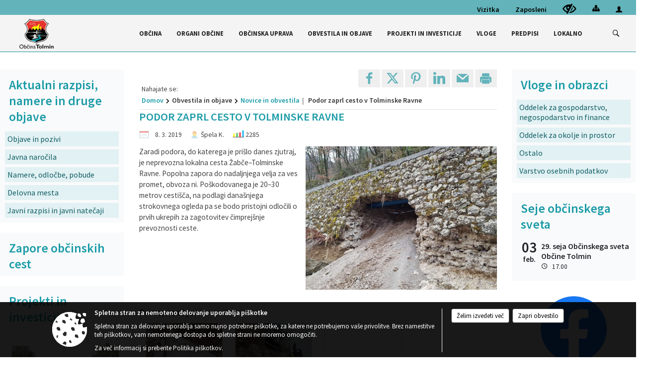

--- FILE ---
content_type: text/html; charset=utf-8
request_url: https://www.tolmin.si/post/179816
body_size: 123630
content:



<!DOCTYPE html>
<html lang="sl">
<head prefix="og: https://ogp.me/ns#">
    <meta charset="utf-8" />
    <meta property="og:type" content="website" />
    <title>Podor zaprl cesto v Tolminske Ravne - tolmin.si</title>
    <meta property="og:title" content="Podor zaprl cesto v Tolminske Ravne - tolmin.si" />
    <meta property="fb:app_id" content="1414532895426376" />
    <meta name="copyright" content="Copyright Sigmateh, 2025. Vse pravice pridržane.">
    <meta name="author" content="E-občina">
    <meta name="description" content="Zaradi podora, do katerega je pri&amp;scaron;lo danes zjutraj, je neprevozna lokalna cesta Žabče&amp;ndash;Tolminske Ravne. Popolna zapora do nadaljnjega velja za ves promet, obvoza ni. Po&amp;scaron;kodovanega je 20&amp;ndash;30 metrov cesti&amp;scaron;ča, na podlagi dana&amp;scaron;njega strokovnega ogleda pa se bodo pristojni odločili o prvih ukrepih za zagotovitev čimprej&amp;scaron;nje prevoznosti ceste." />
    <meta property="og:description" content="Zaradi podora, do katerega je pri&amp;scaron;lo danes zjutraj, je neprevozna lokalna cesta Žabče&amp;ndash;Tolminske Ravne. Popolna zapora do nadaljnjega velja za ves promet, obvoza ni. Po&amp;scaron;kodovanega je 20&amp;ndash;30 metrov cesti&amp;scaron;ča, na podlagi dana&amp;scaron;njega strokovnega ogleda pa se bodo pristojni odločili o prvih ukrepih za zagotovitev čimprej&amp;scaron;nje prevoznosti ceste." />
    <meta name="keywords" content="novice, aktualno dogajanje, novice v regiji, obcinske novice, občinske novice, oglasna deska, dogajanje v obcini, dogajanje v občini, obcinska stran, občinska stran, novosti v obcini, novosti v občini, Tolmin, Občina Tolmin" />
    <meta name="viewport" content="width=device-width, initial-scale=1.0" />
    
    
                    <meta property="og:url" content="https://www.tolmin.si/objava/179816" />
                    <meta property="og:image" content="http://www.tolmin.si/Datoteke/Slike/Novice/179816/l_179816_1.jpg" />
                

            <link rel="shortcut icon" href="/favicons/tolmin/favicon.ico?v=7kxM7lPYPq">
        <link rel="canonical" href="https://www.tolmin.si/post/179816" />
        <link rel="sitemap" type="application/xml" title="Sitemap" href="/sitemapxml">

    <script src="/bundles/jquerybasic?v=396"></script>

    <script src="/bundles/bootstrap?v=396"></script>


    <!--[if lte IE 9]>
        <link href="/Scripts/animateit/iefix?v=WVNPMo8DK8TNI_w7e8_RCm17J9vKRIQ26uWUHEE5Dy01" rel="stylesheet"/>

    <![endif]-->
    <link href="/Content/osnovno?v=396" rel="stylesheet"/>

    <link href="/Content/bootstrap/bootstrap.min.css?v=396" rel="stylesheet"/>


    <script type="text/javascript">
        window.addEventListener("DOMContentLoaded", function () {
            if (window.navigator.userAgent.indexOf("Trident/") > 0) {
                alert("Ker za brskanje uporabljate starejšo različico spletnega brskalnika, vse funkcionalnosti spletnega mesta morda ne bodo na voljo. Predlagamo, da namestite Microsoft EDGE, Mozilla Firefox, Google Chrome ali katerega od drugih sodobnih spletnih brskalnikov.");
            }
        });
    </script>

    <script class="structured-data-org" type="application/ld+json">
        {
        "@context":"https://schema.org",
        "@type":"Organization",
        "name":"Občina Tolmin",
        "legalName":"Občina Tolmin",
        "url":"https://www.tolmin.si",
        "logo":"https://e-obcina.si/Images/Grbi/tolmin.png",
        "contactPoint":
        {"@type":"ContactPoint","contactType":"Spletna stran Občine Tolmin","telephone":"[05 381 95 00]","email":"info@tolmin.si"}
        }
    </script>




            <link href="/Content/Glave/modern3.min.css" rel="stylesheet" type="text/css" />
        <link href="/Content/Personalized/137.min.css" rel="stylesheet" type="text/css" />
            <link href="/Content/ViewMode/.min.css" rel="stylesheet" type="text/css" />


    <link rel="stylesheet" href="/Fonts/eoicons/eoicons.css" />

    
    <link href="/Content/Responsive/novica?v=StFp0hTnC6woZi59JX9mogjjEoQcv0xHXfZK_LtP9O01" rel="stylesheet"/>


</head>
<body class="subpage specialviewmode   sl-SI">


    <div id="menu_mobile">
        <div id="header">
            <a href="#menu-left" class="eoicons eoicon-list" style="left: 0;" title="Meni - levo" aria-label="Meni - levo"></a>

            
            <a href="#menu-right" class="eoicons eoicon-user2" style="right: 0;" title="Meni - desno" aria-label="Meni - desno"></a>

        </div>

        <nav id="menu-left" role="navigation" aria-label="Glavna navigacija">
            <ul>
                        <li>
                                    <span>OBČINA</span>
                                                            <ul>
                                        <li>
                                                <a href="/objave/347" target="_self">Vizitka občine</a>

                                        </li>
                                        <li>
                                                <a href="/objave/175" target="_self">Predstavitev občine</a>

                                        </li>
                                        <li>
                                                <a href="/objave/187" target="_self">Simboli občine</a>

                                        </li>
                                        <li>
                                                <a href="/objave/191" target="_self">Občinski praznik</a>

                                        </li>
                                        <li>
                                                <a href="/objave/188" target="_self">Občinski nagrajenci</a>

                                        </li>
                                        <li>
                                                <a href="/objava/95963" target="_self">Pobratenja</a>

                                        </li>
                                        <li>
                                                <a href="/objave/177" target="_self">Prostorski akti, razvojni in programski dokumenti</a>

                                        </li>
                                        <li>
                                                <a href="/gdpr" target="_self">Varstvo osebnih podatkov</a>

                                        </li>
                                        <li>
                                                <a href="/katalogjavnegaznacaja" target="_self">Katalog informacij javnega značaja</a>

                                        </li>
                                </ul>
                        </li>
                        <li>
                                    <span>ORGANI OBČINE</span>
                                                            <ul>
                                        <li>
                                                <span>Občinski svet</span>

                                                <ul>
                                                            <li><a href="/objave/201" target="_self">Naloge in pristojnosti</a></li>
                                                            <li><a href="/objave/229" target="_self">Člani občinskega sveta</a></li>
                                                            <li><a href="/objave/76" target="_self">Seje občinskega sveta</a></li>
                                                            <li><a href="/objave/115?subcategory=143" target="_self">Komisije in odbori</a></li>
                                                </ul>
                                        </li>
                                        <li>
                                                <a href="/objave/176" target="_self">Župan občine</a>

                                        </li>
                                        <li>
                                                <a href="/objave/294" target="_self">Podžupana</a>

                                        </li>
                                        <li>
                                                <a href="/objava/90586" target="_self">Nadzorni odbor</a>

                                        </li>
                                        <li>
                                                <a href="/objava/89992" target="_self">Medobčinska uprava</a>

                                        </li>
                                        <li>
                                                <span>Civilna zaščita</span>

                                                <ul>
                                                            <li><a href="/objava/95967" target="_self">Občinski štab civilne zaščite</a></li>
                                                            <li><a href="/objava/751560" target="_self">Poverjeniki</a></li>
                                                </ul>
                                        </li>
                                        <li>
                                                <a href="/objava/89990" target="_self">Svet krajevnih skupnosti</a>

                                        </li>
                                        <li>
                                                <a href="/objava/95964" target="_self">Občinska volilna komisija</a>

                                        </li>
                                        <li>
                                                <a href="/objava/95965" target="_self">Svet za preventivo in vzgojo v cestnem prometu</a>

                                        </li>
                                </ul>
                        </li>
                        <li>
                                    <span>OBČINSKA UPRAVA</span>
                                                            <ul>
                                        <li>
                                                <a href="/objave/200" target="_self">Naloge in pristojnosti</a>

                                        </li>
                                        <li>
                                                <a href="/objave/230" target="_self">Imenik zaposlenih</a>

                                        </li>
                                        <li>
                                                <a href="/objave/183" target="_self">Organigram zaposlenih</a>

                                        </li>
                                        <li>
                                                <a href="/objave/255" target="_self">Uradne ure</a>

                                        </li>
                                </ul>
                        </li>
                        <li>
                                    <span>OBVESTILA IN OBJAVE</span>
                                                            <ul>
                                        <li>
                                                <a href="/objave/8" target="_self">Novice in obvestila</a>

                                        </li>
                                        <li>
                                                <a href="/objave/43" target="_self">Dogodki in prireditve</a>

                                        </li>
                                        <li>
                                                <a href="/objave/274" target="_self">Zapore cest</a>

                                        </li>
                                        <li>
                                                <a href="/objave/58" target="_self">Razpisi, namere in druge objave</a>

                                        </li>
                                        <li>
                                                <a href="/objave/161" target="_self">Proračun občine</a>

                                        </li>
                                        <li>
                                                <a href="/objava/106215" target="_self">SOČAsnik</a>

                                        </li>
                                </ul>
                        </li>
                        <li>
                                <a href="/objave/46" target="_self">
                                    <span>PROJEKTI IN INVESTICIJE</span>
                                </a>
                                                    </li>
                        <li>
                                    <span>VLOGE</span>
                                                            <ul>
                                        <li>
                                                <a href="/objave/364" target="_self">Vloge in obrazci</a>

                                        </li>
                                        <li>
                                                <a href="/objave/391" target="_self">Predlagajte občini</a>

                                        </li>
                                        <li>
                                                <a href="/objave/404" target="_self">Vprašajte občino</a>

                                        </li>
                                </ul>
                        </li>
                        <li>
                                <a href="/acts" target="_self">
                                    <span>PREDPISI</span>
                                </a>
                                                    </li>
                        <li>
                                    <span>LOKALNO</span>
                                                            <ul>
                                        <li>
                                                <a href="/objave/48" target="_self">Krajevne skupnosti</a>

                                        </li>
                                        <li>
                                                <a href="/objave/51" target="_self">Javni zavodi</a>

                                        </li>
                                        <li>
                                                <a href="/objava/1072467" target="_self">Predstavnik v državnem svetu</a>

                                        </li>
                                        <li>
                                                <a href="/objave/53" target="_self">Pomembni kontakti</a>

                                        </li>
                                        <li>
                                                <a href="/objava/1167958" target="_self">Brezplačni prevozi z e-kombijem</a>

                                        </li>
                                        <li>
                                                <a href="/objava/89958" target="_self">Imenovani predstavniki Občine</a>

                                        </li>
                                        <li>
                                                <a href="/objava/96113" target="_self">Ceniki storitev Komunale Tolmin</a>

                                        </li>
                                        <li>
                                                <a href="/objava/1126077" target="_self">Viri pomoči za področje duševnega zdravja</a>

                                        </li>
                                        <li>
                                                <a href="/objava/289428" target="_self">En Svet EKO sklad</a>

                                        </li>
                                        <li>
                                                <a href="/objava/790329" target="_self">Varuhov kotiček</a>

                                        </li>
                                </ul>
                        </li>

            </ul>
        </nav>

        <nav id="menu-right" role="navigation" aria-label="Nastavitve">
            <ul>
                    <li>
                        <a id="login-link-mobile" href="/Prijava">Prijava</a>
                        <script type="text/javascript">
                            $(function () {
                                $("#login-link-mobile").prop("href", "/prijava?ReturnUrl=" + window.location.pathname);
                            });
                        </script>
                    </li>
                    <li>
                        <a href="/Registracija">Registracija</a>
                    </li>
            </ul>
        </nav>
    </div>
    <script type="text/javascript">
        $(function () {
            $("#menu-left .mm-btn_close").removeClass("mm-btn_close").addClass("mm-btn_search");
            $("#menu-left .mm-btn_search").attr("href", "javascript:void(0);");

            $(document).on("click", "#menu-left .mm-btn_search", function () {
                $("#menu-left .mm-searchfield").submit();
            });

            $("nav#menu-left .mm-navbars_top .mm-navbar .mm-btn_search").removeAttr("aria-owns"); // brez tega je celotna stran aria-hidden=true
        })



        document.addEventListener(
            "DOMContentLoaded", () => {
            new Mmenu("nav#menu-left", {
                "offCanvas": {
                    "position": "left-front"
                },
                "theme": "dark",
                "navbar": {
                    "title": "Glavni meni"
                },
                "navbars": [
                    {
                        "position": "top",
                        "content": [
                            "searchfield"
                        ]
                    }

,{"position": "bottom","content": ["<a class='eoicons eoicon-facebook' href='https://www.facebook.com/tolmin.obcina'></a>","<a class='eoicons eoicon-phone2' href='tel:05 381 95 00'></a>","<a class='eoicons eoicon-mail' href='mailto:info@tolmin.si'></a>"]}                ],
                "searchfield": {
                    placeholder: "Začni iskanje...",
                    title: "Za pričetek iskanja kliknite na puščico >",
                    noResults: "",
                    add: true,
                    search: false,
                    searchIn: "#abc123"
                }
            }, {
                "searchfield": {
                    "form": {
                        action: "/search",
                        method: "get"
                    },
                    "input": {
                        type: "text",
                        name: "search_term",
                        id: "searchform"
                    },
                    "submit": true
                }
            });

            new Mmenu("nav#menu-right", {
                "offCanvas": {
                    "position": "right-front"
                },
                "theme": "dark",
                "navbar": {
                    "title": "Uporabnik"
                }
            });

            if ($("#vsebina .modal").length > 0) {
                $.each($("#vsebina .modal"), function () {
                    $(this).appendTo("body");
                });
            }
        });
    </script>
    <style type="text/css">
        .mm-navbars.mm-navbars--bottom {
            font-size: 1.5rem;
        }
    </style>
<div id="head-container" class="headstyle-modern3 d-print-none">
    <a id="jump-to-main-content" href="#maincontent" aria-label="Skok na vsebino">Skok na vsebino</a>
    <div id="glava">
        <div id="top_row">
            <div id="top_menu_container">
                <ul id="top_menu" class="skrij_pod_815">
                    
                    
        <li>
            <a href="/objave/347" target="_self">
                <span class="menu_title">Vizitka</span>
            </a>
        </li>
        <li>
            <a href="/objave/230" target="_self">
                <span class="menu_title">Zaposleni</span>
            </a>
        </li>

                        <li>
                            <div class="menuItems">
                                <a class="eoicons eoicon-blind" data-bs-toggle="tooltip" href="#" onclick="$('#bps_control').modal('show');" title="Uporabniki z različnimi oblikami oviranosti"></a>
                            </div>
                        </li>
                        <li>
                            <div class="menuItems">
                                <a class="eoicons eoicon-sitemap" data-bs-toggle="tooltip" href="/sitemap" title="Kazalo strani"></a>
                            </div>
                        </li>
                                                                                                                                                                                                            <li>
                            <a class="eoicons eoicon-user2" id="login-link" href="/prijava" title="Prijava"></a>
                            <script type="text/javascript">
                                $(function () {
                                    $("#login-link").prop("href", "/prijava?ReturnUrl=" + window.location.pathname);
                                });
                            </script>
                        </li>
                </ul>
            </div>
        </div>

        <div id="top_container">
            <div id="logo_container">
                <a href="/">
                            <img alt="Grb Občine Tolmin" id="logo" src="/Images/Grbi/tolmin.png" />
                                            <div id="municipality_name">
                            <span class="municipality_word">
Občina                            </span>
                            Tolmin
                        </div>
                </a>
            </div>
            <div id="alt_menu_container">
                
<div id="menu_desktop">
    <div>
        <div class="MeniClass" role="navigation" aria-label="Glavna navigacija">
            <ul id="main_menu" role="menubar">
                        <li role="none">
                                <a role="menuitem" href="#" target="_self" class="menu_title" aria-haspopup="true">
                                    <span style="border-color:">OBČINA</span>
                                </a>
                                                            <ul role="menu" class="menu_column" style="border-left-color:;">
                                        <li role="none" class="col-md-auto px-0">
                                                <a role="menuitem" aria-haspopup="false" href="/objave/347" target="_self">Vizitka občine</a>

                                        </li>
                                        <li role="none" class="col-md-auto px-0">
                                                <a role="menuitem" aria-haspopup="false" href="/objave/175" target="_self">Predstavitev občine</a>

                                        </li>
                                        <li role="none" class="col-md-auto px-0">
                                                <a role="menuitem" aria-haspopup="false" href="/objave/187" target="_self">Simboli občine</a>

                                        </li>
                                        <li role="none" class="col-md-auto px-0">
                                                <a role="menuitem" aria-haspopup="false" href="/objave/191" target="_self">Občinski praznik</a>

                                        </li>
                                        <li role="none" class="col-md-auto px-0">
                                                <a role="menuitem" aria-haspopup="false" href="/objave/188" target="_self">Občinski nagrajenci</a>

                                        </li>
                                        <li role="none" class="col-md-auto px-0">
                                                <a role="menuitem" aria-haspopup="false" href="/objava/95963" target="_self">Pobratenja</a>

                                        </li>
                                        <li role="none" class="col-md-auto px-0">
                                                <a role="menuitem" aria-haspopup="false" href="/objave/177" target="_self">Prostorski akti, razvojni in programski dokumenti</a>

                                        </li>
                                        <li role="none" class="col-md-auto px-0">
                                                <a role="menuitem" aria-haspopup="false" href="/gdpr" target="_self">Varstvo osebnih podatkov</a>

                                        </li>
                                        <li role="none" class="col-md-auto px-0">
                                                <a role="menuitem" aria-haspopup="false" href="/katalogjavnegaznacaja" target="_self">Katalog informacij javnega značaja</a>

                                        </li>
                                </ul>
                        </li>
                        <li role="none">
                                <a role="menuitem" href="#" target="_self" class="menu_title" aria-haspopup="true">
                                    <span style="border-color:">ORGANI OBČINE</span>
                                </a>
                                                            <ul role="menu" class="menu_column" style="border-left-color:;">
                                        <li role="none" class="col-md-auto px-0">
                                                <a role="menuitem" aria-haspopup="true" href="#">Občinski svet</a>

                                                <ul role="menu" class="submenu">
                                                            <li role="none" class="col-md-auto px-0"><a role="menuitem" href="/objave/201" target="_self">Naloge in pristojnosti</a></li>
                                                            <li role="none" class="col-md-auto px-0"><a role="menuitem" href="/objave/229" target="_self">Člani občinskega sveta</a></li>
                                                            <li role="none" class="col-md-auto px-0"><a role="menuitem" href="/objave/76" target="_self">Seje občinskega sveta</a></li>
                                                            <li role="none" class="col-md-auto px-0"><a role="menuitem" href="/objave/115?subcategory=143" target="_self">Komisije in odbori</a></li>
                                                </ul>
                                        </li>
                                        <li role="none" class="col-md-auto px-0">
                                                <a role="menuitem" aria-haspopup="false" href="/objave/176" target="_self">Župan občine</a>

                                        </li>
                                        <li role="none" class="col-md-auto px-0">
                                                <a role="menuitem" aria-haspopup="false" href="/objave/294" target="_self">Podžupana</a>

                                        </li>
                                        <li role="none" class="col-md-auto px-0">
                                                <a role="menuitem" aria-haspopup="false" href="/objava/90586" target="_self">Nadzorni odbor</a>

                                        </li>
                                        <li role="none" class="col-md-auto px-0">
                                                <a role="menuitem" aria-haspopup="false" href="/objava/89992" target="_self">Medobčinska uprava</a>

                                        </li>
                                        <li role="none" class="col-md-auto px-0">
                                                <a role="menuitem" aria-haspopup="true" href="#">Civilna zaščita</a>

                                                <ul role="menu" class="submenu">
                                                            <li role="none" class="col-md-auto px-0"><a role="menuitem" href="/objava/95967" target="_self">Občinski štab civilne zaščite</a></li>
                                                            <li role="none" class="col-md-auto px-0"><a role="menuitem" href="/objava/751560" target="_self">Poverjeniki</a></li>
                                                </ul>
                                        </li>
                                        <li role="none" class="col-md-auto px-0">
                                                <a role="menuitem" aria-haspopup="false" href="/objava/89990" target="_self">Svet krajevnih skupnosti</a>

                                        </li>
                                        <li role="none" class="col-md-auto px-0">
                                                <a role="menuitem" aria-haspopup="false" href="/objava/95964" target="_self">Občinska volilna komisija</a>

                                        </li>
                                        <li role="none" class="col-md-auto px-0">
                                                <a role="menuitem" aria-haspopup="false" href="/objava/95965" target="_self">Svet za preventivo in vzgojo v cestnem prometu</a>

                                        </li>
                                </ul>
                        </li>
                        <li role="none">
                                <a role="menuitem" href="#" target="_self" class="menu_title" aria-haspopup="true">
                                    <span style="border-color:">OBČINSKA UPRAVA</span>
                                </a>
                                                            <ul role="menu" class="menu_column" style="border-left-color:;">
                                        <li role="none" class="col-md-auto px-0">
                                                <a role="menuitem" aria-haspopup="false" href="/objave/200" target="_self">Naloge in pristojnosti</a>

                                        </li>
                                        <li role="none" class="col-md-auto px-0">
                                                <a role="menuitem" aria-haspopup="false" href="/objave/230" target="_self">Imenik zaposlenih</a>

                                        </li>
                                        <li role="none" class="col-md-auto px-0">
                                                <a role="menuitem" aria-haspopup="false" href="/objave/183" target="_self">Organigram zaposlenih</a>

                                        </li>
                                        <li role="none" class="col-md-auto px-0">
                                                <a role="menuitem" aria-haspopup="false" href="/objave/255" target="_self">Uradne ure</a>

                                        </li>
                                </ul>
                        </li>
                        <li role="none">
                                <a role="menuitem" href="#" target="_self" class="menu_title" aria-haspopup="true">
                                    <span style="border-color:">OBVESTILA IN OBJAVE</span>
                                </a>
                                                            <ul role="menu" class="menu_column" style="border-left-color:;">
                                        <li role="none" class="col-md-auto px-0">
                                                <a role="menuitem" aria-haspopup="false" href="/objave/8" target="_self">Novice in obvestila</a>

                                        </li>
                                        <li role="none" class="col-md-auto px-0">
                                                <a role="menuitem" aria-haspopup="false" href="/objave/43" target="_self">Dogodki in prireditve</a>

                                        </li>
                                        <li role="none" class="col-md-auto px-0">
                                                <a role="menuitem" aria-haspopup="false" href="/objave/274" target="_self">Zapore cest</a>

                                        </li>
                                        <li role="none" class="col-md-auto px-0">
                                                <a role="menuitem" aria-haspopup="false" href="/objave/58" target="_self">Razpisi, namere in druge objave</a>

                                        </li>
                                        <li role="none" class="col-md-auto px-0">
                                                <a role="menuitem" aria-haspopup="false" href="/objave/161" target="_self">Proračun občine</a>

                                        </li>
                                        <li role="none" class="col-md-auto px-0">
                                                <a role="menuitem" aria-haspopup="false" href="/objava/106215" target="_self">SOČAsnik</a>

                                        </li>
                                </ul>
                        </li>
                        <li role="none">
                                <a role="menuitem" class="menu_title" href="/objave/46" style="border-color:" target="_self" aria-haspopup="false">
                                    <span style="border-color:">
                                            <span>PROJEKTI IN INVESTICIJE</span>
                                    </span>
                                </a>
                                                    </li>
                        <li role="none">
                                <a role="menuitem" href="#" target="_self" class="menu_title" aria-haspopup="true">
                                    <span style="border-color:">VLOGE</span>
                                </a>
                                                            <ul role="menu" class="menu_column" style="border-left-color:;">
                                        <li role="none" class="col-md-auto px-0">
                                                <a role="menuitem" aria-haspopup="false" href="/objave/364" target="_self">Vloge in obrazci</a>

                                        </li>
                                        <li role="none" class="col-md-auto px-0">
                                                <a role="menuitem" aria-haspopup="false" href="/objave/391" target="_self">Predlagajte občini</a>

                                        </li>
                                        <li role="none" class="col-md-auto px-0">
                                                <a role="menuitem" aria-haspopup="false" href="/objave/404" target="_self">Vprašajte občino</a>

                                        </li>
                                </ul>
                        </li>
                        <li role="none">
                                <a role="menuitem" class="menu_title" href="/acts" style="border-color:" target="_self" aria-haspopup="false">
                                    <span style="border-color:">
                                            <span>PREDPISI</span>
                                    </span>
                                </a>
                                                    </li>
                        <li role="none">
                                <a role="menuitem" href="#" target="_self" class="menu_title" aria-haspopup="true">
                                    <span style="border-color:">LOKALNO</span>
                                </a>
                                                            <ul role="menu" class="menu_column" style="border-left-color:;">
                                        <li role="none" class="col-md-auto px-0">
                                                <a role="menuitem" aria-haspopup="false" href="/objave/48" target="_self">Krajevne skupnosti</a>

                                        </li>
                                        <li role="none" class="col-md-auto px-0">
                                                <a role="menuitem" aria-haspopup="false" href="/objave/51" target="_self">Javni zavodi</a>

                                        </li>
                                        <li role="none" class="col-md-auto px-0">
                                                <a role="menuitem" aria-haspopup="false" href="/objava/1072467" target="_self">Predstavnik v državnem svetu</a>

                                        </li>
                                        <li role="none" class="col-md-auto px-0">
                                                <a role="menuitem" aria-haspopup="false" href="/objave/53" target="_self">Pomembni kontakti</a>

                                        </li>
                                        <li role="none" class="col-md-auto px-0">
                                                <a role="menuitem" aria-haspopup="false" href="/objava/1167958" target="_self">Brezplačni prevozi z e-kombijem</a>

                                        </li>
                                        <li role="none" class="col-md-auto px-0">
                                                <a role="menuitem" aria-haspopup="false" href="/objava/89958" target="_self">Imenovani predstavniki Občine</a>

                                        </li>
                                        <li role="none" class="col-md-auto px-0">
                                                <a role="menuitem" aria-haspopup="false" href="/objava/96113" target="_self">Ceniki storitev Komunale Tolmin</a>

                                        </li>
                                        <li role="none" class="col-md-auto px-0">
                                                <a role="menuitem" aria-haspopup="false" href="/objava/1126077" target="_self">Viri pomoči za področje duševnega zdravja</a>

                                        </li>
                                        <li role="none" class="col-md-auto px-0">
                                                <a role="menuitem" aria-haspopup="false" href="/objava/289428" target="_self">En Svet EKO sklad</a>

                                        </li>
                                        <li role="none" class="col-md-auto px-0">
                                                <a role="menuitem" aria-haspopup="false" href="/objava/790329" target="_self">Varuhov kotiček</a>

                                        </li>
                                </ul>
                        </li>
            </ul>
        </div>
    </div>
</div>


            </div>
                <div id="search_bar" class="skrij_pod_815">
                    <span id="search_toggle_button" class="eoicons eoicon-search" aria-label="Odpri iskanje po spletni strani" tabindex="0"></span>
                    <form id="search_form" method="GET" action="/search">
                        <input id="search_term" name="search_term" placeholder="Iskane ključne besede" title="Vpišite iskalni niz" />
                        <input type="button" id="search_btn" name="search_btn" value="Išči" />
                    </form>
                </div>
        </div>
    </div>
</div>

<script type="text/javascript">
    function toggleSearchInput() {
        if ($('#search_bar #search_form').hasClass("active")) {
            $('#search_bar #search_form').removeClass("active");
        } else {
            $('#search_bar #search_form').addClass("active");
            $('#search_bar #search_form #search_term').focus();
        }
    }

    $(document).on("click", "#search_bar #search_btn", function () {
        if ($('#search_bar #search_form').hasClass("active")) {
            $('#search_bar #search_form').addClass("active");
            $("#search_bar #search_form").submit();
        } else {
            toggleSearchInput();
        }
    });

    $(document).on("click keydown", "#search_bar #search_toggle_button", function (event) {
        if (event.type === "click" || event.key === "Enter" || event.key === " ") {
            event.preventDefault();
            toggleSearchInput();
        }
    });

    $(function () {
        if ($('#alt_menu_container #main_menu ul').length > 0) {
            new Menubar($('#alt_menu_container #main_menu').get(0)).init();
        }

        if ($(window).width() < 815) {
            $("#menu_mobile").show();
        }
    });

    $(window).resize(function () {
        if ($(window).width() < 815) {
            $("#menu_mobile").show();
        } else {
            $("#menu_mobile").hide();
        }
    });
</script>

        <link href="/Content/Stili/osnovni4.min.css" rel="stylesheet" type="text/css" />

    


    <div id="sidebar">



            <div id="bps-popup" class="skrij_nad_815 d-print-none">
                <div>
                    <a href="#" onclick="$('#bps_control').modal('show');" class="eoicons eoicon-eye" title="Uporabniki z različnimi oblikami oviranosti"></a>
                </div>
            </div>
    </div>
    <div id="vsebina" data-id="179816">
            <div id="middle-column" class="margin-left-menu margin-right-menu" role="main">
                <a name="maincontent"></a>
                  




    <div class="spodnja_crta osrednji_vsebina" style="overflow: visible;">
        

<div class="social_row d-print-none">
    <div class="social-group">
        <div class="title">Deli s prijatelji</div>
        <div class="plugins">
            <button type="button" class="eoicons eoicon-facebook image-effect-1" role="link" title="Deli na omrežju Facebook" onclick="window.open('http://www.facebook.com/sharer.php?u=https://www.tolmin.si/objava/179816', 'mywin' ,'left=50,top=50,width=600,height=350,toolbar=0'); return false;"></button>
            <button type="button" class="eoicons eoicon-x image-effect-1" role="link" title="Deli na omrežju Twitter" onclick="window.open('https://twitter.com/intent/tweet?text=Podor zaprl cesto v Tolminske Ravne - tolmin.si&amp;url=https://www.tolmin.si/objava/179816;via=E-obcina.si', 'mywin' ,'left=50,top=50,width=600,height=350,toolbar=0'); return false;"></button>
            <button type="button" class="eoicons eoicon-pinterest image-effect-1" role="link" title="Deli na omrežju Pinterest" onclick="window.open('http://pinterest.com/pin/create/button/?url=https://www.tolmin.si/objava/179816&amp;media=https://www.e-obcina.si/Datoteke/Slike/Novice/179816/l_179816_1.jpg', 'mywin' ,'left=50,top=50,width=600,height=350,toolbar=0'); return false;"></button>
            <button type="button" class="eoicons eoicon-linkedin image-effect-1" role="link" title="Deli na omrežju LinkedIn" onclick="window.open('http://www.linkedin.com/shareArticle?mini=true&url=https://www.tolmin.si/objava/179816&amp;media=https://www.e-obcina.si/Datoteke/Slike/Novice/179816/l_179816_1.jpg', 'mywin' ,'left=50,top=50,width=600,height=350,toolbar=0'); return false;"></button>
            <button type="button" class="eoicons eoicon-mail image-effect-1" role="link" title="Pošlji po e-pošti" onclick="window.open('mailto:?subject=Podor zaprl cesto v Tolminske Ravne - tolmin.si&body=https://www.tolmin.si/objava/179816&amp;');"></button>
                <button type="button" class="eoicons eoicon-print image-effect-1" role="dialog" title="Natisni" onclick="window.print();"></button>
        </div>
    </div>
</div><input id="current_content_id" name="current_content_id" type="hidden" value="5567" /><div id="current-location" class="d-print-none colored_links">
        <div class="youarelocated">Nahajate se:</div>
    <div>
        <a style="overflow: hidden; display: inline-block;" href="/">Domov</a>
 <span style="overflow: hidden;">Obvestila in objave</span> <a style="overflow: hidden; display: inline-block;" href="/objave/8">Novice in obvestila</a>         <span id="current-location-title" class="odreziTekstDodajTriPike">Podor zaprl cesto v Tolminske Ravne</span>    </div>
</div>
    <h1 id="main_title">

Podor zaprl cesto v Tolminske Ravne    </h1>




            <div id="short_info">
                    <span style="padding-right: 15px;"><span class="emunicipality-calendar-icon emunicipality-calendar-icon-md" data-bs-toggle="tooltip" title="Datum objave"></span>8. 3. 2019</span>
                                    <span style="padding-right: 15px;">
                        <span class="emunicipality-author-icon emunicipality-author-icon-md" data-bs-toggle="tooltip" title="Objavil"></span>
Špela K.                    </span>
                                    <span style="padding-right: 15px;"><span class="emunicipality-stat-icon emunicipality-stat-icon-md" data-bs-toggle="tooltip" title="Število ogledov (podatek se osveži vsakih 15 minut)"></span>2285</span>
            </div>



        <ul class="main-post-tabs nav nav-tabs mt-3" style="clear: left; display: none;">
                        <li class="nav-item">
                <a class="nav-link active" data-id="category_default" data-bs-toggle="tab" href="#category_default">
Osnovni podatki                </a>
            </li>
                    </ul>

        <input id="current_page" name="current_page" type="hidden" value="1" />
        <input id="current_tab" name="current_tab" type="hidden" value="" />

        <div class="tab-content" style="clear: left;">
            <div id="category_default" class="tab-pane active">
                



<div class="details_category_8" style="margin-top: 15px; clear: both;">
                    <div id="cover_image" style="float: right;">
                    <figcaption itemprop="caption description">
                        <a href="/Datoteke/Slike/Novice/179816/l_179816_1.jpg" rel="picture[gallery]" class="image-container">
                            <img alt="" aria-hidden="true" src="/Datoteke/Slike/Novice/179816/l_179816_1.jpg" style="max-width: 400px; padding: 0 0 15px 15px;" />
                        </a>
                    </figcaption>
                </div>





<script type="text/javascript">
    $(function () {
        $('.podrobnosti').filter(function () {
            return $.trim($(this).text()).length == 0;
        }).remove();
    });
</script>
            <div style="">
                
                    <div class="opis obogatena_vsebina colored_links">
                        
                        <p>Zaradi podora, do katerega je pri&scaron;lo danes zjutraj, je neprevozna lokalna cesta Žabče&ndash;Tolminske Ravne. Popolna zapora do nadaljnjega velja za ves promet, obvoza ni. Po&scaron;kodovanega je 20&ndash;30 metrov cesti&scaron;ča, na podlagi dana&scaron;njega strokovnega ogleda pa se bodo pristojni odločili o prvih ukrepih za zagotovitev čimprej&scaron;nje prevoznosti ceste.</p>
                    </div>

            </div>
            <div style="">
                

<div class="priloge">
</div>
            </div>
            <div style="">
                



<div class="gallery gallery_big">

</div>
            </div>
            <div style="">
                

<div class="priloge">
</div>
            </div>



    

    



    



                <h2 class="related-posts-title" style="margin-top: 20px;">Povezane objave</h2>
        <div class="row m-0 relatedposts">
                <div class="card-group col-sm-3 mb-3">
                    <a target="_self" href="/post/180960" class="card">
                        <div class="card-img-top" style="background-image: url('/Datoteke/Slike/Novice/180960/m_180960_1.jpg'); background-repeat: no-repeat; background-size: contain; background-position-x: center;"></div>

                        <div class="card-body">
                            <h5 class="card-title color1 ellipsis mt-0">Cesta v Zadlaz-Žabče in Tolminske Ravne prevozna</h5>
                                <p class="card-text"><span class="eoicons eoicon-time1"></span>14. 03. 2019</p>
                        </div>
                    </a>
                </div>
                <div class="card-group col-sm-3 mb-3">
                    <a target="_self" href="/post/180196" class="card">
                        <div class="card-img-top" style="background-image: url('/Datoteke/Slike/Novice/180196/m_180196_1.jpg'); background-repeat: no-repeat; background-size: contain; background-position-x: center;"></div>

                        <div class="card-body">
                            <h5 class="card-title color1 ellipsis mt-0">Cesta v Zadlaz-Žabče in Tolminske Ravne ostaja zaprta</h5>
                                <p class="card-text"><span class="eoicons eoicon-time1"></span>11. 03. 2019</p>
                        </div>
                    </a>
                </div>
                <div class="card-group col-sm-3 mb-3">
                    <a target="_self" href="/post/179927" class="card">
                        <div class="card-img-top" style="background-image: url(''); background-repeat: no-repeat; background-size: contain; background-position-x: center;"></div>

                        <div class="card-body">
                            <h5 class="card-title color1 ellipsis mt-0">Popolna zapora LC Žabče-Tolminske Ravne</h5>
                                <p class="card-text"><span class="eoicons eoicon-time1"></span>08. 03. 2019</p>
                        </div>
                    </a>
                </div>
        </div>

    

    

</div>


<link href="/Content/prettyphoto?v=Ni9Ui5ITfpqR7CsZ3wLjkofZnACGbCMJpy2-Ah50X4A1" rel="stylesheet"/>

<script src="/bundles/prettyphoto?v=nOAa94hOdnOlTveHTEXlwqH1mFhaoTAWhY6beQyUerU1"></script>


<script type="text/javascript">
    $(function() {
        $("a[rel^='picture']").magnificPopup({type:'image', gallery: { enabled: true } });
    });
</script>
            </div>
                    </div>
    </div>


<script type="text/javascript">
    $(function () {
        $(".main-post-tabs").each(function () {
            if ($(this).find('> li').length > 1) {
                $(this).css("display", "flex");
            }
        });

        initBootstrapTooltips();

        var hash = window.location.hash.substr(1);
        if (hash != "") {
            $('.nav-tabs a[href="#' + hash + '"]').tab('show');
        }

        $("body").addClass("single_post");
    });

    $('.main-post-tabs a').click(function (e) {
        if ($(this).data("id").substring(0, 8) == "category") {
            $("#current_tab").val($(this).data("id").substring(8));
            window.location.hash = $(this).data("id"); // spremenimo hash v url-ju zaradi povratka na isto stran (npr. iz seje komisije nazaj na komisijo)
            $('html, body').animate({ scrollTop: '0px' }, 300);
        }
    });

    function UpdateList() {
        $('.main-post-tabs a[href="#category' + ($("#current_tab").val() != '' ? $("#current_tab").val() : 0) + '"]').tab('show');
        $("#category" + ($("#current_tab").val() != '' ? $("#current_tab").val() : 0)).html('<div class="loading_svg_1"></div>');
        $.ajax({
            url: "/GetPosts",
            type: "POST",
            cache: false,
            data: {
                page: $("#current_page").val(),
                related_post_id: 179816,
                eo_id: 137,
                municipality_id: 137,
                category_id: $("#current_tab").val()
            },
            success: function (response) {
                $("#category" + ($("#current_tab").val() != '' ? $("#current_tab").val() : 0)).html(response);
            }
        });
    }

    
</script>
            </div>
            <div id="side-menu">
                    <div id="left-column" role="navigation" aria-label="Levo stransko področje">


<div class="menuBoxListGrouped menuBox custom_class_tenders">
        <h2 class="box-header color1">
            <a href="/Razpisi">Aktualni razpisi, namere in druge objave</a>
        </h2>
    <div class="box-content">

            <button class="title" onclick="$('.menuBoxListGrouped .box-content #category517960').toggle(300);">Objave in pozivi</button>
            <ul id="category517960" class="details" style="display: none;">
                    <li>
                        <a href="/razpis/823844">
                            <div class="odreziTekstDodajTriPike">
                                Cenik lesa na panju za maloprodajo
                            </div>
                        </a>
                    </li>
                    <li>
                        <a href="/razpis/1171696">
                            <div class="odreziTekstDodajTriPike">
                                Končna prednostna lista A in B upravičencev za dodelitev neprofitnih stanovanj v najem
                            </div>
                        </a>
                    </li>
                    <li>
                        <a href="/razpis/1224120">
                            <div class="odreziTekstDodajTriPike">
                                Sklep o odvzemu statusa javno dobro v k. o. Tolmin
                            </div>
                        </a>
                    </li>
                    <li>
                        <a href="/razpis/1227868">
                            <div class="odreziTekstDodajTriPike">
                                Sklep o določitvi plakatnih mest in pogojev za plakatiranje v času volilne kampanje za volitve v Državni zbor RS
                            </div>
                        </a>
                    </li>
                    <li>
                        <a href="/razpis/1209439">
                            <div class="odreziTekstDodajTriPike">
                                Program oskrbe s pitno vodo v občini Tolmin za obdobje 2026–2029
                            </div>
                        </a>
                    </li>
            </ul>
            <button class="title" onclick="$('.menuBoxListGrouped .box-content #category517961').toggle(300);">Javna naročila</button>
            <ul id="category517961" class="details" style="display: none;">
                    <li>
                        <a href="/razpis/1223514">
                            <div class="odreziTekstDodajTriPike">
                                Izvajanje tehničnih nalog v zvezi z vzdrževanjem plovbnega območja in upravljanjem vstopno-izstopnih mest na reki Soči in na reki Koritnici
                            </div>
                        </a>
                    </li>
            </ul>
            <button class="title" onclick="$('.menuBoxListGrouped .box-content #category517962').toggle(300);">Namere, odločbe, pobude</button>
            <ul id="category517962" class="details" style="display: none;">
                    <li>
                        <a href="/razpis/1227795">
                            <div class="odreziTekstDodajTriPike">
                                Odločba o odvzemu statusa javno dobro v k. o. Tolmin
                            </div>
                        </a>
                    </li>
            </ul>
            <button class="title" onclick="$('.menuBoxListGrouped .box-content #category517963').toggle(300);">Delovna mesta</button>
            <ul id="category517963" class="details" style="display: none;">
                    <li>
                        <a href="/razpis/1229696">
                            <div class="odreziTekstDodajTriPike">
                                Javni natečaj za dve delovni mesti občinski redar v Medobčinski upravi občin Bovec, Kobarid, Tolmin in Kanal ob Soči
                            </div>
                        </a>
                    </li>
            </ul>
            <button class="title" onclick="$('.menuBoxListGrouped .box-content #category517964').toggle(300);">Javni razpisi in javni natečaji</button>
            <ul id="category517964" class="details" style="display: none;">
                    <li>
                        <a href="/razpis/1045319">
                            <div class="odreziTekstDodajTriPike">
                                Javni razpis za podelitev nagrad Občine Tolmin v letu 2026
                            </div>
                        </a>
                    </li>
            </ul>
    </div>
</div>
<div class="menuBoxLink menuBox">
        <h2 class="box-header color1">
            <a href="https://www.tolmin.si/objave/274" target="_blank">Zapore občinskih cest</a>
        </h2>
</div>

    <div id="rotating_container_45621" class="menuBoxWithPictureRotating menuBox">
            <h2 class="box-header color1">
                <a href="/objave/46">Projekti in investicije</a>
            </h2>

        <div class="box-content">
            <div id="carouselcarousel83437" class="carousel slide" data-bs-ride="carousel">
                <a id="stop-items-animation" onclick="$('#carouselcarousel83437').carousel('pause');" href="javascript:void(0);" aria-label="Ustavi animacijo">Ustavi animacijo</a>
                <div class="carousel-inner">

                        <div class="carousel-item active" data-bs-interval="4000">
                            <a href="/objava/1216967">
                                    <img src="/Datoteke/Slike/Novice/1216967/m_1216967_1.jpg" alt="Nov most na Mostu na Soči (Trije arhitekti d.o.o." class="image-effect-1" />
                                    <div class="title ellipsis">Rekonstrukcija mosta čez Sočo na Mostu na Soči</div>
                            </a>
                        </div>
                        <div class="carousel-item " data-bs-interval="4000">
                            <a href="/objava/1219391">
                                    <img src="/Datoteke/Slike/Novice/1219391/m_1219391_1.jpg" alt="Prenova javne razsvetljave zaključena (3)" class="image-effect-1" />
                                    <div class="title ellipsis">Celostna prenova javne razsvetljave na območju občine Tolmin</div>
                            </a>
                        </div>
                        <div class="carousel-item " data-bs-interval="4000">
                            <a href="/objava/1203763">
                                    <img src="/Datoteke/Slike/Novice/1203763/m_1203763_1.jpg" alt="Predaja VUZ (5)" class="image-effect-1" />
                                    <div class="title ellipsis">Vozilo urgentnega zdravnika – VUZ za ZD Tolmin</div>
                            </a>
                        </div>
                        <div class="carousel-item " data-bs-interval="4000">
                            <a href="/objava/1219420">
                                    <img src="/Datoteke/Slike/Novice/1219420/m_1219420_1.jpg" alt="Cesta okoli Brajde (Špela Kranjc)" class="image-effect-1" />
                                    <div class="title ellipsis">Ureditev ceste za Brajdo</div>
                            </a>
                        </div>
                        <div class="carousel-item " data-bs-interval="4000">
                            <a href="/objava/1114580">
                                    <img src="/Datoteke/Slike/Novice/1114580/m_1114580_1.jpg" alt="Sanacija mosta na Slapu ob Idrijci (Matevž Rovšček)" class="image-effect-1" />
                                    <div class="title ellipsis">Sanacija mostu na Slapu ob Idrijci</div>
                            </a>
                        </div>
                        <div class="carousel-item " data-bs-interval="4000">
                            <a href="/objava/1060272">
                                    <img src="/Datoteke/Slike/Novice/1060272/m_1060272_1.jpg" alt="Nov vrtec Most na Soči, pogled na objekt (M. Gregorski, KONTRA arhitekti)" class="image-effect-1" />
                                    <div class="title ellipsis">Gradnja novega vrtca Most na Soči</div>
                            </a>
                        </div>
                        <div class="carousel-item " data-bs-interval="4000">
                            <a href="/objava/918062">
                                    <img src="/Datoteke/Slike/Novice/918062/m_918062_1.jpg" alt="Komunalno opremljanje naselja Kneža (Foto Miha Gorjan)" class="image-effect-1" />
                                    <div class="title ellipsis">Komunalno urejanje naselja Kneža</div>
                            </a>
                        </div>
                        <div class="carousel-item " data-bs-interval="4000">
                            <a href="/objava/992487">
                                    <img src="/Datoteke/Slike/Novice/992487/m_992487_1.jpg" alt="Nogometno igrišče z umetno travo (Nataša M. Kenda) (10)" class="image-effect-1" />
                                    <div class="title ellipsis">Nogometno igrišče Na Logu - ureditev umetne trave</div>
                            </a>
                        </div>
                        <div class="carousel-item " data-bs-interval="4000">
                            <a href="/objava/979717">
                                    <img src="/Datoteke/Slike/Novice/979717/m_979717_1.jpg" alt="Sanacija plazov Grahovo" class="image-effect-1" />
                                    <div class="title ellipsis">Sanacija plazov ˝Grahovo – II. faza˝</div>
                            </a>
                        </div>
                                            <button class="carousel-control-prev" type="button" data-bs-target="#carouselcarousel83437" data-bs-slide="prev">
                            <span class="eoicons eoicon-arrow3_left" aria-hidden="true"></span>
                            <span class="visually-hidden">Prejšnja</span>
                        </button>
                        <button class="carousel-control-next" type="button" data-bs-target="#carouselcarousel83437" data-bs-slide="next">
                            <span class="eoicons eoicon-arrow3_right" aria-hidden="true"></span>
                            <span class="visually-hidden">Naslednja</span>
                        </button>
                </div>
                    <div class="carousel-indicators" style="flex-wrap: wrap;">
                                <button type="button" data-bs-target="#carouselcarousel83437" data-bs-slide-to="0" class=active aria-current="true" aria-label="Rekonstrukcija mosta čez Sočo na Mostu na Soči">1</button>
                                <button type="button" data-bs-target="#carouselcarousel83437" data-bs-slide-to="1"  aria-current="true" aria-label="Celostna prenova javne razsvetljave na območju občine Tolmin">2</button>
                                <button type="button" data-bs-target="#carouselcarousel83437" data-bs-slide-to="2"  aria-current="true" aria-label="Vozilo urgentnega zdravnika – VUZ za ZD Tolmin">3</button>
                                <button type="button" data-bs-target="#carouselcarousel83437" data-bs-slide-to="3"  aria-current="true" aria-label="Ureditev ceste za Brajdo">4</button>
                                <button type="button" data-bs-target="#carouselcarousel83437" data-bs-slide-to="4"  aria-current="true" aria-label="Sanacija mostu na Slapu ob Idrijci">5</button>
                                <button type="button" data-bs-target="#carouselcarousel83437" data-bs-slide-to="5"  aria-current="true" aria-label="Gradnja novega vrtca Most na Soči">6</button>
                                <button type="button" data-bs-target="#carouselcarousel83437" data-bs-slide-to="6"  aria-current="true" aria-label="Komunalno urejanje naselja Kneža">7</button>
                                <button type="button" data-bs-target="#carouselcarousel83437" data-bs-slide-to="7"  aria-current="true" aria-label="Nogometno igrišče Na Logu - ureditev umetne trave">8</button>
                                <button type="button" data-bs-target="#carouselcarousel83437" data-bs-slide-to="8"  aria-current="true" aria-label="Sanacija plazov ˝Grahovo – II. faza˝">9</button>

                    </div>
            </div>
        </div>
    </div>
    <script type="text/javascript">
        $(".carousel").swipe({
            swipe: function (event, direction, distance, duration, fingerCount, fingerData) {
                if (direction == 'left') $(this).carousel('next');
                if (direction == 'right') $(this).carousel('prev');
            },
            allowPageScroll: "vertical"
        });
    </script>
<div class="menuBoxDynamicContent menuBox">
    <div class="box-content">
        <div style="margin-top: 5px;">
            <div><a href="/objava/961751"><img src="/Files/TextContent/137/1727264354147_OCPS_logo.png.png" alt="OCPS_logo" width="302" height="124"></a></div>
        </div>
    </div>
</div><div class="menuBoxEprijaveIcons menuBox">
        <h2 class="box-header color1">
            <a href="/objave/391">E-stik z občino</a>
        </h2>
    <div class="box-content">
        <ul style="margin-top: 0; list-style: none; margin-bottom: 0;">
                <li>
                    <a title="Prijava divjih odlagališč" onclick="createNew(391, null, 298154)" href="javascript:void(0);" target="_self">
                        <span class="eoicons eoicon-trash"></span>
                        <span class="title">Prijava divjih odlagališč</span>
                    </a>
                </li>
                <li>
                    <a title="Poškodbe javne infrastrukture" onclick="createNew(391, null, 298156)" href="javascript:void(0);" target="_self">
                        <span class="eoicons eoicon-bench"></span>
                        <span class="title">Poškodbe javne infrastrukture</span>
                    </a>
                </li>
                <li>
                    <a title="Poškodbe in napake na javni razsvetljavi" onclick="createNew(391, null, 298157)" href="javascript:void(0);" target="_self">
                        <span class="eoicons eoicon-lighting"></span>
                        <span class="title">Poškodbe in napake na javni razsvetljavi</span>
                    </a>
                </li>
                <li>
                    <a title="Drugi predlogi in vprašanja Občini Tolmin" onclick="createNew(391, null, 302565)" href="javascript:void(0);" target="_self">
                        <span class="eoicons eoicon-lightbulb-idea"></span>
                        <span class="title">Drugi predlogi in vprašanja Občini Tolmin</span>
                    </a>
                </li>
        </ul>
    </div>
</div><div class="menuBoxDynamicContent menuBox">
    <div class="box-content">
        <div style="margin-top: 5px;">
            <div><a href="https://egradiva.tolmin.si/" target="_blank"><img src="/Files/TextContent/137/1708072899433_e-Gradiva logo.jpg.jpg" alt="e-Gradiva logo" width="300" height="105"></a></div>
        </div>
    </div>
</div>                    </div>

                    <div id="right-column" role="navigation" aria-label="Desno stransko področje" style="">



<div class="menuBoxListGrouped menuBox custom_class_vloge">
        <h2 class="box-header color1">
            <a href="/objave/364">Vloge in obrazci</a>
        </h2>
    <div class="box-content">

            <button class="title" onclick="$('.menuBoxListGrouped .box-content #category685950').toggle(300);">Oddelek za gospodarstvo, negospodarstvo in finance</button>
            <ul id="category685950" class="details" style="display: none;">
                    <li>
                        <a href="/objava/400952">
                            <div class="odreziTekstDodajTriPike">
                                Prijava rednega obratovalnega časa gostinskega lokala (kmetije)
                            </div>
                        </a>
                    </li>
                    <li>
                        <a href="/objava/400953">
                            <div class="odreziTekstDodajTriPike">
                                Vloga za izdajo soglasja za obratovanje v podaljšanem obratovalnem času
                            </div>
                        </a>
                    </li>
                    <li>
                        <a href="/objava/400956">
                            <div class="odreziTekstDodajTriPike">
                                Pridobitev soglasja za enkratno podaljšanje obratovalnega časa gostinskega lokala na območju občine Tolmin
                            </div>
                        </a>
                    </li>
                    <li>
                        <a href="/objava/400951">
                            <div class="odreziTekstDodajTriPike">
                                Vloga za izdajo soglasja za najem javne površine
                            </div>
                        </a>
                    </li>
                    <li>
                        <a href="/objava/400955">
                            <div class="odreziTekstDodajTriPike">
                                Vloga za odmero festivalske takse
                            </div>
                        </a>
                    </li>
                    <li>
                        <a href="/objava/400954">
                            <div class="odreziTekstDodajTriPike">
                                Vloga za uveljavitev pravice do enkratne denarne pomoči ob rojstvu otroka v občini Tolmin
                            </div>
                        </a>
                    </li>
                    <li>
                        <a href="/objava/400942">
                            <div class="odreziTekstDodajTriPike">
                                Prijavnica na izpit iz poznavanja občine in njenih lokalnih značilnosti (avto-taksi)
                            </div>
                        </a>
                    </li>
                    <li>
                        <a href="/objava/400943">
                            <div class="odreziTekstDodajTriPike">
                                Vloga za pridobitev dovoljenja za opravljanje avto-taksi dejavnosti na območju občine Tolmin
                            </div>
                        </a>
                    </li>
                    <li>
                        <a href="/objava/400961">
                            <div class="odreziTekstDodajTriPike">
                                Obvestilo lokalni skupnosti o prireditvi
                            </div>
                        </a>
                    </li>
            </ul>
            <button class="title" onclick="$('.menuBoxListGrouped .box-content #category685951').toggle(300);">Oddelek za okolje in prostor</button>
            <ul id="category685951" class="details" style="display: none;">
                    <li>
                        <a href="/objava/792289">
                            <div class="odreziTekstDodajTriPike">
                                Vloga za izdajo lokacijske informacije
                            </div>
                        </a>
                    </li>
                    <li>
                        <a href="/objava/400921">
                            <div class="odreziTekstDodajTriPike">
                                Vloga za odmero komunalnega prispevka
                            </div>
                        </a>
                    </li>
                    <li>
                        <a href="/objava/400911">
                            <div class="odreziTekstDodajTriPike">
                                Vloga za zaporo občinske ceste zaradi izvajanja del
                            </div>
                        </a>
                    </li>
                    <li>
                        <a href="/objava/400912">
                            <div class="odreziTekstDodajTriPike">
                                Vloga za zaporo občinske ceste zaradi prireditve
                            </div>
                        </a>
                    </li>
                    <li>
                        <a href="/objava/400915">
                            <div class="odreziTekstDodajTriPike">
                                Vloga za izdajo projektnih pogojev za gradnjo v varovalnem pasu občinske ceste
                            </div>
                        </a>
                    </li>
                    <li>
                        <a href="/objava/400910">
                            <div class="odreziTekstDodajTriPike">
                                Vloga za izdajo soglasja za izvajanje del v varovalnem pasu (v, ob ali na) občinske ceste
                            </div>
                        </a>
                    </li>
                    <li>
                        <a href="/objava/598716">
                            <div class="odreziTekstDodajTriPike">
                                Vloga za pridobitev dovoljenja za taborjenje (prireditve)
                            </div>
                        </a>
                    </li>
                    <li>
                        <a href="/objava/598838">
                            <div class="odreziTekstDodajTriPike">
                                Vloga za pridobitev dovoljenja za taborjenje (vzgojno-izobraževalni/znanstveno-raziskovalni tabori)
                            </div>
                        </a>
                    </li>
                    <li>
                        <a href="/objava/567062">
                            <div class="odreziTekstDodajTriPike">
                                Odmera nadomestila za uporabo stavbnega zemljišča v občini Tolmin
                            </div>
                        </a>
                    </li>
                    <li>
                        <a href="/objava/400913">
                            <div class="odreziTekstDodajTriPike">
                                Vloga za izdajo dovoljenja za občasno ali začasno čezmerno obremenitev okolja s hrupom
                            </div>
                        </a>
                    </li>
                    <li>
                        <a href="/objava/1209829">
                            <div class="odreziTekstDodajTriPike">
                                Vloga za pridobitev letne parkirne dovolilnice na Mostu na Soči (STANOVALCI)
                            </div>
                        </a>
                    </li>
                    <li>
                        <a href="/objava/1210307">
                            <div class="odreziTekstDodajTriPike">
                                Vloga za pridobitev letne parkirne dovolilnice na Mostu na Soči (ZAPOSLENI)
                            </div>
                        </a>
                    </li>
            </ul>
            <button class="title" onclick="$('.menuBoxListGrouped .box-content #category685952').toggle(300);">Ostalo</button>
            <ul id="category685952" class="details" style="display: none;">
                    <li>
                        <a href="/objava/400922">
                            <div class="odreziTekstDodajTriPike">
                                Vloga za izdajo izjave o (ne)uveljavljanju predkupne pravice
                            </div>
                        </a>
                    </li>
                    <li>
                        <a href="/objava/436900">
                            <div class="odreziTekstDodajTriPike">
                                Obrazec za kandidiranje - občani
                            </div>
                        </a>
                    </li>
                    <li>
                        <a href="/objava/400945">
                            <div class="odreziTekstDodajTriPike">
                                Vloga za zamenjavo neprofitnega stanovanja
                            </div>
                        </a>
                    </li>
            </ul>
            <button class="title" onclick="$('.menuBoxListGrouped .box-content #category685953').toggle(300);">Varstvo osebnih podatkov</button>
            <ul id="category685953" class="details" style="display: none;">
                    <li>
                        <a href="/objava/400963">
                            <div class="odreziTekstDodajTriPike">
                                Zahteva za seznanitev z osebnimi podatki
                            </div>
                        </a>
                    </li>
                    <li>
                        <a href="/objava/400964">
                            <div class="odreziTekstDodajTriPike">
                                Zahtevek za popravek, izbris, prenos ali omejitev obdelovanja osebnih podatkov
                            </div>
                        </a>
                    </li>
            </ul>
    </div>
</div><div class="bigBoxListItemsWithDate custom_class_sessions contentBox menuBox" >
        <h2 class="box-header color1">
                            <a href="/objave/76">Seje občinskega sveta</a>
                    </h2>
    <div class="box-content">
        <ul>
                            <li class="custom_effect_1" onclick="location.href='/objava/1227828'" tabindex="0">
                    <div class="day_and_month">
                            <div class="day">03</div>
                            <div class="month">feb.</div>
                    </div>
                    <div class="title_and_location">
                        <div class="title">29. seja Občinskega sveta Občine Tolmin</div>
                            <div class="location">
                                                                    <span class="eoicons eoicon-time1"></span>
                                    <span class="time">17.00</span>
                            </div>
                    </div>
                </li>
        </ul>
    </div>
</div><div class="menuBoxDynamicContent menuBox">
    <div class="box-content">
        <div style="margin-top: 5px;">
            <a href="https://www.facebook.com/tolmin.obcina" target="_blank"><img src="/Files/TextContent/137/1619162576381_FB_logo.png.png" alt="FB_logo.png" width="284" height="177"></a>
        </div>
    </div>
</div><div class="menuBoxDynamicContent menuBox">
    <div class="box-content">
        <div style="margin-top: 5px;">
            <a href="https://www.youtube.com/channel/UCnR9uh_5EA1jgxBbHPdy4-Q" target="_blank"><img src="/Files/TextContent/137/1657201466730_YT Občina Tolmin_logo.jpg.jpg" alt="YT Občina Tolmin_logo" width="600" height="228.29268292682926"></a>
        </div>
    </div>
</div><div class="menuBoxDynamicContent menuBox">
    <div class="box-content">
        <div style="margin-top: 5px;">
            <div><a href="https://www.socasnik.si" target="_blank"><img src="/Files/TextContent/137/1628600178816_Logo SOCAsnik.png.png" alt="Logo SOCAsnik.png" width="200" height="200"></a></div>
        </div>
    </div>
</div>                    </div>
            </div>


            <div id="bps_control" class="modal fade" tabindex="-1" role="dialog" aria-hidden="true">
                <div class="modal-dialog modal-lg">
                    <div class="modal-content">
                        <div class="modal-header">
                            <div class="modal-title">Dostopnost za uporabnike z različnimi oblikami oviranosti</div>
                            <button type="button" class="btn-close" data-bs-dismiss="modal" style="background-color: #FFF; border: 0; font-size: 2.5em;" title="Zapri" autofocus>&times;</button>
                        </div>
                        <div class="modal-body printable-area">
                            <h2 style="font-weight: 600; font-size: 1.2rem; margin-top: 10px;">Velikost pisave</h2>
                            <div id="fontsize_select">
                                <a href="javascript:void(0);" id="fontsize_btn_minus" tabindex="0" class="fontsize_btn btn-custombgcolor" style="font-size: 17px !important;" onclick="zoom_page(-2);">Pomanjšaj (-)</a>
                                <a href="javascript:void(0);" id="fontsize_btn_reset" tabindex="0" class="fontsize_btn btn-custombgcolor" style="font-size: 17px !important;" onclick="zoom_page(0); display: none;">Ponastavi / privzeta velikost Ponastavi / privzeta velikost</a>
                                <a href="javascript:void(0);" id="fontsize_btn_plus" tabindex="0" class="fontsize_btn btn-custombgcolor" style="font-size: 17px !important;" onclick="zoom_page(2);">Povečaj (+)</a>
                            </div>
                            <h2 style="font-weight: 600; font-size: 1.2rem; margin-top: 30px;">Barvna shema</h2>
                            <div style="font-size: 1.05rem;">Spletna stran naj bo prikazana v naslednji barvni shemi:</div>
                            <div id="colorscheme_select" style="overflow: auto; margin-bottom: 25px;">
                                    <div style="overflow: auto; text-align: center;">
                                        <a href="javascript:void(0);" onclick="location.href=window.location.pathname + '?viewmode=default'" class="selector_disable_bps">Izključi prikaz za uporabnike z različnimi oblikami oviranosti</a>
                                    </div>
                                <a href="javascript:void(0);" onclick="location.href=window.location.pathname + '?viewmode=kw'" class="selector" style="background-color: #FFF; color: #000;">Črno na belem</a>
                                <a href="javascript:void(0);" onclick="location.href=window.location.pathname + '?viewmode=kb'" class="selector" style="background-color: #F5F5DD;">Črno na bež</a>
                                <a href="javascript:void(0);" onclick="location.href=window.location.pathname + '?viewmode=yb'" class="selector" style="background-color: #030E88; color: #FEE633;">Rumeno na modrem</a>
                                <a href="javascript:void(0);" onclick="location.href=window.location.pathname + '?viewmode=by'" class="selector" style="background-color: #FEE633; color: #030E88;">Modro na rumenem</a>
                                <a href="javascript:void(0);" onclick="location.href=window.location.pathname + '?viewmode=wk'" class="selector" style="background-color: #000; color: #FFF;">Belo na črnem</a>
                                <a href="javascript:void(0);" onclick="location.href=window.location.pathname + '?viewmode=gk'" class="selector" style="background-color: #000; color: #29FD2F;">Zeleno na črnem</a>
                                <a href="javascript:void(0);" onclick="location.href=window.location.pathname + '?viewmode=yk'" class="selector" style="background-color: #000; color: #FEE633;">Rumeno na črnem</a>
                                <a href="javascript:void(0);" onclick="location.href=window.location.pathname + '?viewmode=tk'" class="selector" style="background-color: #000; color: #00f0ff;">Turkizno na črnem</a>
                            </div>
                            <h2 style="font-weight: 600; font-size: 1.2rem; margin-top: 30px;">Pravna podlaga</h2>
                            <div class="colored_links" style="margin-bottom: 20px; font-size: .85rem;">
                                Zakon o dostopnosti spletišč in mobilnih aplikacij (ZDSMA), ureja ukrepe za zagotovitev dostopnosti spletišč in mobilnih aplikacij zavezancev po tem zakonu za vse uporabnike, zlasti za uporabnike z različnimi oblikami oviranosti. Ta zakon se uporablja za državne organe, organe samoupravnih lokalnih skupnosti in osebe javnega prava
                                <br />
                                <br />
                                Na trenutni spletni strani so izvedene potrebne prilagoditve spletne strani, ki so jo zavezanci po ZDMSA dolžni urediti v roku do 23. septembra 2020.<br />Povezava do ZDSMA: <a href="http://www.pisrs.si/Pis.web/pregledPredpisa?sop=2018-01-1351" target="_blank">http://www.pisrs.si/Pis.web/pregledPredpisa?sop=2018-01-1351</a>.
                            </div>
                            <div id="additionalinfo_select">
                                <a href="/sitemap" class="additionalinfo_btn btn-custombgcolor" style="font-size: 17px !important;">
                                    <span class="eoicons eoicon-sitemap"></span>
                                    Kazalo strani
                                </a>
                                <a href="/objave/332" class="additionalinfo_btn btn-custombgcolor" style="font-size: 17px !important;">
                                    <span class="eoicons eoicon-basicdocument"></span>
                                    Izjava o dostopnosti (ZDSMA)
                                </a>
                            </div>
                        </div>
                    </div>
                </div>
            </div>


        <div id="general_modal" class="modal fade" tabindex="-1" role="dialog" aria-hidden="true">
            <div class="modal-dialog modal-lg">
                <div class="modal-content">
                    <div class="modal-header">
                        <div class="modal-title"></div>
                        <button type="button" class="btn-close" data-bs-dismiss="modal" style="background-color: #FFF; border: 0; font-size: 2.5em;" title="Zapri" autofocus>&times;</button>
                    </div>
                    <div class="modal-body printable-area"></div>
                    <div class="modal-footer">
                        <button type="button" data-bs-dismiss="modal" class="close_form btn btn-danger sm-right-margin" title="Zapri">
                            <span class="eoicons eoicon-close" aria-hidden="true"></span> Zapri
                        </button>
                        <button type="button" data-bs-dismiss="modal" class="cancel_form btn btn-danger sm-right-margin" title="Prekliči" style="display: none;">
                            <span class="eoicons eoicon-close" aria-hidden="true"></span> Prekliči
                        </button>
                        <button type="button" class="submit_modal_form btn btn-success sm-right-margin" title="Shrani in zapri" style="display: none;">
                            <span class="eoicons eoicon-ok" aria-hidden="true"></span> <span class="textvalue">Shrani in zapri</span>
                        </button>
                        <button type="button" class="send_form btn btn-success sm-right-margin" title="Pošlji" style="display: none;">
                            <span class="eoicons eoicon-ok" aria-hidden="true"></span> Pošlji
                        </button>
                    </div>
                </div>
            </div>
        </div>

        <div id="general2_modal" class="modal fade" tabindex="-1" role="dialog" aria-hidden="true">
            <div class="modal-dialog modal-lg">
                <div class="modal-content">
                    <div class="modal-header">
                        <div class="modal-title"></div>
                        <button type="button" class="btn-close" data-bs-dismiss="modal" style="background-color: #FFF; border: 0; font-size: 2.5em;" title="Zapri" autofocus>&times;</button>
                    </div>
                    <div class="modal-body printable-area">
                        <div id="modal-content"></div>
                    </div>
                    <div class="modal-footer">
                        <button type="button" data-bs-dismiss="modal" class="close_form btn btn-danger sm-right-margin" title="Zapri">
                            <span class="eoicons eoicon-close" aria-hidden="true"></span> Zapri
                        </button>
                        <button type="button" data-bs-dismiss="modal" class="cancel_form btn btn-danger sm-right-margin" title="Prekliči" style="display: none;">
                            <span class="eoicons eoicon-close" aria-hidden="true"></span> Prekliči
                        </button>
                        <button type="button" class="submit_modal_form btn btn-success sm-right-margin" title="Shrani in zapri" style="display: none;">
                            <span class="eoicons eoicon-ok" aria-hidden="true"></span> <span class="textvalue">Shrani in zapri</span>
                        </button>
                        <button type="button" class="send_form btn btn-success sm-right-margin" title="Pošlji" style="display: none;">
                            <span class="eoicons eoicon-ok" aria-hidden="true"></span> Pošlji
                        </button>
                    </div>
                </div>
            </div>
        </div>
    </div>


    




    <div id="footer_container" class="d-print-none" role="contentinfo">
        <div id="footer3_links">
                            <a id="jump-to-links" onclick="$('#footer_container .carousel').carousel('dispose');" href="#footerlinks" aria-label="Ustavi animacijo povezav in se premakni na seznam povezav">Ustavi animacijo povezav in se premakni na seznam povezav</a>
                <div id="footerlinks" class="rotating_links_advanced">
                    

<a class="btn-floating float-start color1_85transparency" href="#carousel2725" title="Premakni levo" role="button" data-bs-slide="prev" style="left: -55px;">
    <i class="eoicons eoicon-arrow_left" role="button"></i>
</a>
<div id="carousel2725" class="carousel slide" data-bs-ride="carousel">
    <div class="row carousel-inner">

            <div class="carousel-item active" role="listitem">
                <div class="col-md-3">
                    <a href="http://www.geoprostor.net/PisoPortal/Default.aspx?ime=tolmin" target="_blank" title="PISO" class="vertical-align" style="height: 90px;">
                        <img class="" src="[data-uri]" />
                    </a>
                </div>
            </div>
            <div class="carousel-item " role="listitem">
                <div class="col-md-3">
                    <a href="https://www.tolmin.si/objava/877118" target="_blank" title="Projekti LAS (EKSRP)" class="vertical-align" style="height: 90px;">
                        <img class="" src="[data-uri]" />
                    </a>
                </div>
            </div>
            <div class="carousel-item " role="listitem">
                <div class="col-md-3">
                    <a href="https://www.tolmin.si/objava/877098" target="_blank" title="Projekti LAS (ESPR)" class="vertical-align" style="height: 90px;">
                        <img class="" src="[data-uri]" />
                    </a>
                </div>
            </div>
            <div class="carousel-item " role="listitem">
                <div class="col-md-3">
                    <a href="https://www.tolmin.si/objava/877140" target="_blank" title="Projekti LAS (ESRR)" class="vertical-align" style="height: 90px;">
                        <img class="" src="[data-uri]" />
                    </a>
                </div>
            </div>
            <div class="carousel-item " role="listitem">
                <div class="col-md-3">
                    <a href="https://www.tolmin.si/objava/1088322" target="_blank" title="Projekti LASR Alpske reke (ESPRA)" class="vertical-align" style="height: 90px;">
                        <img class="" src="[data-uri]" />
                    </a>
                </div>
            </div>
            <div class="carousel-item " role="listitem">
                <div class="col-md-3">
                    <a href="https://www.tolmin.si/objava/982022" target="_blank" title="NOO &amp; NextGeneration EU" class="vertical-align" style="height: 90px;">
                        <img class="" src="[data-uri]" />
                    </a>
                </div>
            </div>
    </div>
</div>
<a class="btn-floating float-end color1_85transparency" href="#carousel2725" title="Premakni desno" role="button" data-bs-slide="next" style="right: -55px;">
    <i class="eoicons eoicon-arrow_right" role="button"></i>
</a>

<script type="text/javascript">
    let items2725 = document.querySelectorAll('#carousel2725 .carousel-item');

    items2725.forEach((el) => {
        const minPerSlide = 4;

        let next = el.nextElementSibling
        for (var i = 1; i < minPerSlide; i++) {
            if (!next) {
                // wrap carousel by using first child
                next = items2725[0]
            }
            let cloneChild = next.cloneNode(true)
            el.appendChild(cloneChild.children[0])
            next = next.nextElementSibling
        }
    });

    $(function () {
        $("#carousel2725").swipe({
            swipe: function (event, direction, distance, duration, fingerCount, fingerData) {
                if (direction == 'left') $(this).carousel('next');
                if (direction == 'right') $(this).carousel('prev');
            },
            allowPageScroll: "vertical"
        });
    });
</script>

<style type="text/css">
    /* medium and up screens */
    @media (min-width: 768px) {
        #carousel2725 .carousel-inner .carousel-item-end.active,
        #carousel2725 .carousel-inner .carousel-item-next {
            transform: translateX(25%) !important;
        }

        #carousel2725 .carousel-inner .carousel-item-start.active,
        #carousel2725 .carousel-inner .carousel-item-prev {
            transform: translateX(-25%) !important;
        }
    }

    #carousel2725 .carousel-inner .carousel-item-end,
    #carousel2725 .carousel-inner .carousel-item-start {
        transform: translateX(0) !important;
    }
</style>
                </div>
        </div>



        <div id="footer3">
            <a class="d-block" id="scrollToTop" tabindex="0" title="Na vrh strani" onclick="$('html, body').animate({scrollTop: '0px'}, 300);" onkeydown="if (event.key === 'Enter' || event.key === ' ') { event.preventDefault(); $('html, body').animate({ scrollTop: 0 }, 300); }">
                <span class="eoicons eoicon-arrow2_up" aria-hidden="true"></span>
            </a>


            <div id="vsebinaNoge" class="row">
                <div class="mb-3 col-md hitrePovezave">
                    <div class="naslov"><a href="/imenik" style="text-transform: uppercase;">Kontakt</a></div>
                    <div class="podroben_seznam">
                        <div style="white-space: nowrap;">
                            <span class="eoicons eoicon-location" style="margin-right: 10px;"></span>
                            <span style="display: inline-block;">
                                Občina Tolmin
                                <br />
Ulica padlih borcev 2                                    <br />
5220 Tolmin                            </span>
                        </div>
                                <div>
                                    <span class="eoicons eoicon-phone2" style="margin-right: 10px;"></span> <a href="tel:05 381 95 00">05 381 95 00</a>
                                </div>

                                                                            <div>
                                <span class="eoicons eoicon-mail" style="margin-right: 10px;"></span> <span><a style="line-height: normal;" href="mailto:info@tolmin.si">info@tolmin.si</a></span>
                            </div>
                    </div>
                </div>
                    <div class="mb-3 col-md hitrePovezave">
                        <div class="naslov"><a href="/objave/255" style="text-transform: uppercase;">Uradne ure</a></div>
                        <div class="podroben_seznam workinghours_footer">
                                <div style="margin-bottom: 15px;">
                                        <div>
                                            <span class="day">Ponedeljek:</span>


                                            <span class="hours">
 8.00 - 11.00, 13.00 - 15.00                                            </span>
                                        </div>
                                        <div>
                                            <span class="day">Torek:</span>


                                            <span class="hours">
 8.00 - 11.00                                            </span>
                                        </div>
                                        <div>
                                            <span class="day">Sreda:</span>


                                            <span class="hours">
 8.00 - 11.00, 13.00 - 17.00                                            </span>
                                        </div>
                                        <div>
                                            <span class="day">Četrtek:</span>


                                            <span class="hours">
Zaprto                                            </span>
                                        </div>
                                        <div>
                                            <span class="day">Petek:</span>


                                            <span class="hours">
 8.00 - 11.00                                            </span>
                                        </div>
                                </div>
                        </div>
                    </div>


                                    <div class="mb-3 col-md hitrePovezave">
                        <div id="social">
                            <div class="naslov" style="text-transform: uppercase;">Ostanite v stiku z nami</div>
                            <div style="clear: both;">
                                    <a href="https://www.facebook.com/tolmin.obcina" target="_blank" title="Facebook"><div style="background: url('/Images/Design/Social/social.png') no-repeat -47px -1px; width: 43px; height: 43px; float: left; background-size: 320px 90px;"></div></a>
                                                                                                    <a href="https://www.youtube.com/channel/UCnR9uh_5EA1jgxBbHPdy4-Q" target="_blank" title="YouTube kanal"><div style="background: url('/Images/Design/Social/social.png') no-repeat -184px -1px; width: 43px; height: 43px; float: left; margin-left: 5px; background-size: 320px 90px;"></div></a>
                                                                                                <a class="rss" aria-label="RSS viri" href="/ViriRSS" title="RSS viri"><div style="background: url('/Images/Design/Social/social.png') no-repeat -139px -1px; width: 43px; height: 43px; float: left; margin-left: 5px; background-size: 320px 90px;"></div></a>
                            </div>
                        </div>
                    </div>
                                                    <div class="mb-3 col-md hitrePovezave">
                        <div class="naslov" style="text-transform: uppercase;">Dežurstva</div>
                        <div class="podroben_seznam">
                            <div>
                                <a style="margin-bottom: 3px; display: block;" href="http://www.komunala-tolmin.si/kontakti/" target="_blank">Komunala Tolmin</a>
                                <span class="emunicipality-detailsicon-md tel-white"></span> <a href="tel:041 625 191">041 625 191</a>
                            </div>
                        </div>
                    </div>
                    <div class="mb-3 col-md hitrePovezave">
                        <div class="naslov" style="text-transform: uppercase;">Bodite obveščeni</div>
                        <a href="/einforming">
                            <img style="margin-top: -15px; height: 140px; background-color:rgba(255,255,255,.5); padding: 0 5px 10px 5px;" src="/Files/eInforming/transparent_small.png" />
                        </a>
                    </div>
            </div>
            <div class="copyright">
                Zasnova, izvedba in vzdrževanje: Sigmateh d.o.o.<br />
                <a href="/TermsAndConditions">Splošni pogoji spletne strani</a> |
                <a href="/GDPR">Center za varstvo osebnih podatkov</a> |
                <a href="/objave/332">Izjava o dostopnosti (ZDSMA)</a> |
                <a href="/Cookies">Politika piškotkov</a> |
                <a href="/Sitemap">Kazalo strani</a>

            </div>
        </div>
    </div>


        <div id="bottombar">
            <div id="cookies">
                <div>
                    <img src="/Images/Design/Razno/cookie.png" alt="Piškotki" />
                    <div class="details">
                        <div class="title">Spletna stran za nemoteno delovanje uporablja piškotke</div>
                        <div class="content">
                            Spletna stran za delovanje uporablja samo nujno potrebne piškotke, za katere ne potrebujemo vaše privolitve. Brez namestitve teh piškotkov, vam nemotenega dostopa do spletne strani ne moremo omogočiti.
                            <span style="display: block; margin-top: 10px;">Za več informacij si preberite <a href="/Cookies" class="grey_link">Politika piškotkov</a>.</span>
                        </div>
                    </div>
                    <div class="decision">
                        <div class="content" role="navigation">
                            <a class="button-plain" href="/cookies">Želim izvedeti več</a>
                            <a class="button-plain" onclick="cookiesAllowed(1);" href="javascript:void(0);">Zapri obvestilo</a>
                        </div>
                    </div>
                </div>
            </div>
        </div>

    <div id="dimm_page"></div>

    <div id="modalLoading" class="loading">
        <div class="loader">
            <svg version="1.1" id="loader-1" xmlns="http://www.w3.org/2000/svg" xmlns:xlink="http://www.w3.org/1999/xlink" x="0px" y="0px" width="200px" height="200px" viewBox="0 0 50 50" style="enable-background:new 0 0 50 50;" xml:space="preserve">
            <path fill="#000" d="M43.935,25.145c0-10.318-8.364-18.683-18.683-18.683c-10.318,0-18.683,8.365-18.683,18.683h4.068c0-8.071,6.543-14.615,14.615-14.615c8.072,0,14.615,6.543,14.615,14.615H43.935z">
            <animateTransform attributeType="xml" attributeName="transform" type="rotate" from="0 25 25" to="360 25 25" dur="1.2s" repeatCount="indefinite" />
            </path>
            </svg>
        </div>
    </div>

    

</body>
</html>







--- FILE ---
content_type: text/css
request_url: https://www.tolmin.si/Content/Personalized/137.min.css
body_size: 5365
content:
@charset "UTF-8";@import"/Content/Stili/Shared/MiddleColumnModern1.min.css";@import url(https://fonts.googleapis.com/css?family=Source+Sans+Pro:300,400,400i,600,600i,700&subset=latin,latin-ext);body #vsebina #middle-column #projectsModule{margin-top:25px;width:100%;-ms-box-orient:horizontal;display:-webkit-box;display:-moz-box;display:-ms-flexbox;display:-moz-flex;display:-webkit-flex;display:flex;background-color:#f3f4f5;-webkit-justify-content:space-around;justify-content:space-around;-webkit-flex-flow:row wrap;flex-flow:row wrap;-webkit-align-items:stretch;align-items:stretch;}body #vsebina #middle-column #projectsModule #objectsFilters,body #vsebina #middle-column #projectsModule #objectsProjectsList{padding-bottom:15px;}body #vsebina #middle-column #projectsModule #objectsFilters .section-title,body #vsebina #middle-column #projectsModule #objectsProjectsList .section-title{padding:10px 15px;font-size:1.5rem;color:#555;text-align:left;}body #vsebina #middle-column #projectsModule #objectsFilters.shrink,body #vsebina #middle-column #projectsModule #objectsProjectsList.shrink{display:none;}body #vsebina #middle-column #projectsModule #objectsProjectsList.interactiveMap{flex:1.7;}body #vsebina #middle-column #projectsModule #objectsProjectsList.interactiveMap #objectsList>div .details .map_object_popup img{max-width:100%;}body #vsebina #middle-column #projectsModule #objectsProjectsList.interactiveMap #objectsList .title{margin-left:25px;}body #vsebina #middle-column #projectsModule #objectsFilters.interactiveMap{flex:1.3;}body #vsebina #middle-column #projectsModule #objectsProjectsList.basicList{flex:1.9;}body #vsebina #middle-column #projectsModule #objectsProjectsList.basicList #objectsList>div .title{margin-left:5px;}body #vsebina #middle-column #projectsModule #objectsProjectsList.basicList #objectsList>div .details #title{display:none;}body #vsebina #middle-column #projectsModule #objectsProjectsList.basicList #objectsList>div .details .map_object_popup{padding-left:5px;padding-top:10px;background-color:#fff;}body #vsebina #middle-column #projectsModule #objectsProjectsList.basicList #objectsList>div .details .map_object_popup img{max-width:100%;}body #vsebina #middle-column #projectsModule #objectsProjectsList.basicList #objectsList>div .details .locationRoute{display:none;}body #vsebina #middle-column #projectsModule #objectsFilters.basicList{flex:.7;}body #vsebina #middle-column #projectsModule #objectsProjectsList{display:inline-block;}body #vsebina #middle-column #projectsModule #objectsProjectsList #num_of_matches{font-size:1rem;margin-left:5px;border-radius:0;}body #vsebina #middle-column #projectsModule #objectsProjectsList #objectsList{height:690px;overflow:scroll;}body #vsebina #middle-column #projectsModule #objectsProjectsList #objectsList .loading_svg_1_small{margin:0 auto;}body #vsebina #middle-column #projectsModule #objectsProjectsList #objectsList>div{padding:10px;border-bottom:1px solid #fff;clear:both;overflow:hidden;}body #vsebina #middle-column #projectsModule #objectsProjectsList #objectsList>div .title{font-size:1.2rem;font-weight:300;line-height:1.6rem;}body #vsebina #middle-column #projectsModule #objectsProjectsList #objectsList>div .svg{position:relative;top:2px;}body #vsebina #middle-column #projectsModule #objectsProjectsList #objectsList>div .category{font-size:.8rem;color:#666;margin-top:4px;margin-left:25px;}body #vsebina #middle-column #projectsModule #objectsProjectsList #objectsList>div .status{font-size:.85rem;color:#666;margin-top:4px;margin-left:25px;}body #vsebina #middle-column #projectsModule #objectsProjectsList #objectsList>div .icon{color:#fff;font-size:.95rem;padding:4px;border-radius:0 10px 0 10px;}body #vsebina #middle-column #projectsModule #objectsFilters{padding-bottom:15px;}body #vsebina #middle-column #projectsModule #objectsFilters .search_term_container{position:relative;}body #vsebina #middle-column #projectsModule #objectsFilters .search_term_container>span{position:absolute;top:13px;left:5px;color:#666;font-size:1rem;}body #vsebina #middle-column #projectsModule #objectsFilters .search_term_container>#search_term{display:inline-block;width:100%;height:42px;border:0;font-size:1rem;padding:5px 10px 5px 30px;outline:0;}body #vsebina #middle-column #projectsModule #objectsFilters #objectsFiltersList{height:605px;overflow:scroll;}body #vsebina #middle-column #projectsModule #objectsFilters #objectsFiltersList>div{padding:10px 15px;}body #vsebina #middle-column #projectsModule #objectsFilters #objectsFiltersList>div .title{font-size:1.2rem;color:#666;margin-top:8px;cursor:pointer;}body #vsebina #middle-column #projectsModule #objectsFilters #objectsFiltersList>div .options{display:none;}body #vsebina #middle-column #projectsModule #objectsFilters #objectsFiltersList>div .options>ul{list-style:none;padding:0;margin:10px 0 0 0;}body #vsebina #middle-column #projectsModule #objectsFilters #objectsFiltersList>div .options>ul>li{padding:8px 0;}body #vsebina #middle-column #projectsModule #objectsFilters #objectsFiltersList>div .options>ul>li .coloredCheckbox{position:relative;float:left;margin-right:15px;}body #vsebina #middle-column #projectsModule #objectsFilters #objectsFiltersList>div .options>ul>li .coloredCheckbox>label{cursor:pointer;position:absolute;width:17px;height:17px;top:0;left:0;background-color:#fff;border:2px solid #ccc;}body #vsebina #middle-column #projectsModule #objectsFilters #objectsFiltersList>div .options>ul>li .coloredCheckbox>label:after{opacity:.05;content:"";position:absolute;width:9px;height:5px;background:transparent;top:2px;left:2px;border:2px solid #444;border-top:0;border-right:0;transform:rotate(-45deg);}body #vsebina #middle-column #projectsModule #objectsFilters #objectsFiltersList>div .options>ul>li .coloredCheckbox>label:hover::after{opacity:.5;}body #vsebina #middle-column #projectsModule #objectsFilters #objectsFiltersList>div .options>ul>li .coloredCheckbox>input[type=checkbox]:checked+label:after{opacity:1;}body #vsebina #middle-column #projectsModule #objectsFilters #objectsFiltersList>div .options>ul>li>label{display:inline;font-size:1rem;font-weight:300;top:-4px;position:relative;}body #vsebina #middle-column #projectsModule #objectsFilters #objectsFiltersList>div .options>ul>li>label>span.eoicons{margin-left:7px;}body #vsebina #middle-column #objectsInteractiveMap{display:inline-block;flex:4;position:relative;padding-bottom:15px;}body #vsebina #middle-column #objectsInteractiveMap #interactiveMapContainer{border-top:0!important;height:750px!important;}body #vsebina #middle-column #objectsInteractiveMap #hide-left,body #vsebina #middle-column #objectsInteractiveMap #hide-right{cursor:pointer;}body #vsebina #middle-column #objectsInteractiveMap #hide-left>span,body #vsebina #middle-column #objectsInteractiveMap #hide-right>span{position:relative;top:27px;}body #vsebina #middle-column #objectsInteractiveMap #hide-left{float:left;position:absolute;top:350px;left:0;width:25px;height:70px;background-color:#fff;border:1px solid #eee;z-index:1;}body #vsebina #middle-column #objectsInteractiveMap #hide-left>span{position:relative;left:4px;}body #vsebina #middle-column #objectsInteractiveMap #hide-right{float:right;position:absolute;top:350px;right:0;width:25px;height:70px;background-color:#fff;border:1px solid #eee;z-index:1;}body #vsebina #middle-column #objectsInteractiveMap #hide-right>span{position:relative;right:-4px;}body{font-size:.85rem!important;font-family:"Source Sans Pro",sans-serif!important;}body .nav-pills .nav-link.active{background-color:#1b8a95!important;}body .nav-pills .nav-link.active:hover{background-color:#1b8a95!important;}body .nav-pills .nav-link:not(.active){border-radius:7px;color:#1b9ba7!important;}body .nav-pills .nav-link:not(.active):hover{border-radius:7px;color:#1b8a95!important;}body .btn-link:hover,body .nav-tabs .nav-link:hover,body .nav-tabs .nav-link:not(.active){color:#1b8a95!important;}body .btn-link,body .nav-tabs .nav-link.active{color:#212529!important;}body .btn-custombgcolor{background-color:#1b8a95;border-color:#13626a;}body .btn-custombgcolor:hover{background-color:#13626a;}body .btn-customlinkcolor{color:#1b8a95;}body .btn-customlinkcolor:hover{color:#13626a;}body .header1{font-size:1.2em;display:inline-block;font-weight:600;}body .header2{font-weight:600;font-size:1.4rem;color:#1b9ba7;display:inline-block;}body .text1{font-size:1em;}body .color1,body .color1 a,body .color2 a:hover,body .colored_links a{color:#1b9ba7;}body .color2,body .color2 a,body .color1 a:hover,body .colored_links a:hover{color:#1b8a95;}body .color1_85transparency{background-color:rgba(27,155,167,.85);}body .pagination .page-item .page-link{color:#7f7f7f!important;}body .pagination .page-item.active .page-link{color:#fff!important;background-color:#1b9ba7!important;border-color:#1b9ba7!important;}body #progresswizard li.active:before,body #progresswizard li.active:after,body #progresswizard li.prev:before,body #progresswizard li.prev:after{background:#1b9ba7;}body .md-stepper-horizontal .md-step.active .md-step-circle,body .md-stepper-horizontal .md-step.done .md-step-circle{background-color:#1b8a95;}body .md-stepper-horizontal .md-step.done .md-step-bar-left,body .md-stepper-horizontal .md-step.done .md-step-bar-right{border-top-color:#1b8a95;}body .md-stepper-horizontal .md-step.active .md-step-bar-left{border-top-color:#1b8a95;}body #top_section_title_container{background-color:#1b9ba7!important;}body #vsebina{background-color:#fff!important;}body #vsebina .introduction,body #vsebina .opis{font-size:.95rem!important;line-height:1.4rem;}body #vsebina .eo-anchor{height:170px!important;margin-top:-170px!important;}body #vsebina .gallery .category>.files>a,body #vsebina .priloge .category>.files>a{border-left-color:#1b9ba7!important;}body #vsebina .gallery .category>.files>a>div.details_container .title,body #vsebina .priloge .category>.files>a>div.details_container .title{color:#1b9ba7;}body #vsebina #side-menu #right-column .menuBox,body #vsebina #side-menu #right-column .contentBox,body #vsebina #side-menu #left-column .menuBox,body #vsebina #side-menu #left-column .contentBox{border:0;background-color:#f9fafb!important;}body #vsebina #side-menu #right-column .menuBox .box-header,body #vsebina #side-menu #right-column .contentBox .box-header,body #vsebina #side-menu #left-column .menuBox .box-header,body #vsebina #side-menu #left-column .contentBox .box-header{color:#1b9ba7!important;font-size:1.6rem!important;}body #vsebina #side-menu #right-column .menuBox .box-header a,body #vsebina #side-menu #right-column .menuBox .box-header a:hover,body #vsebina #side-menu #right-column .contentBox .box-header a,body #vsebina #side-menu #right-column .contentBox .box-header a:hover,body #vsebina #side-menu #left-column .menuBox .box-header a,body #vsebina #side-menu #left-column .menuBox .box-header a:hover,body #vsebina #side-menu #left-column .contentBox .box-header a,body #vsebina #side-menu #left-column .contentBox .box-header a:hover{color:#1b9ba7!important;}body #vsebina #side-menu #right-column .menuBox a:hover,body #vsebina #side-menu #right-column .contentBox a:hover,body #vsebina #side-menu #left-column .menuBox a:hover,body #vsebina #side-menu #left-column .contentBox a:hover{color:#1b9ba7!important;}body #vsebina #side-menu #right-column .bigBoxListItemsWithDate .box-content,body #vsebina #side-menu #left-column .bigBoxListItemsWithDate .box-content{padding:0 10px 10px 10px;margin-left:10px;}body #vsebina #side-menu #right-column .bigBoxListItemsWithDate .box-content>ul>li,body #vsebina #side-menu #left-column .bigBoxListItemsWithDate .box-content>ul>li{min-width:230px!important;padding:10px 10px 10px 0!important;}body #vsebina #side-menu #right-column .bigBoxListItemsWithDate .box-content>ul>li .day_and_month .day,body #vsebina #side-menu #left-column .bigBoxListItemsWithDate .box-content>ul>li .day_and_month .day{line-height:1.7rem;}body #vsebina #side-menu #right-column .bigBoxListItemsWithDate .box-content>ul>li .title_and_location .title,body #vsebina #side-menu #left-column .bigBoxListItemsWithDate .box-content>ul>li .title_and_location .title{line-height:1.3rem;}body #vsebina #side-menu #right-column .menuBoxEvents .box-content>ul>li>div>a .location,body #vsebina #side-menu #left-column .menuBoxEvents .box-content>ul>li>div>a .location{font-style:italic;color:#666;}body #vsebina #side-menu #right-column .menuBoxEobvescanje .box-content>div>a:hover,body #vsebina #side-menu #left-column .menuBoxEobvescanje .box-content>div>a:hover{color:#fff!important;}body #vsebina #side-menu #right-column .menuBoxListGrouped .box-content .title,body #vsebina #side-menu #left-column .menuBoxListGrouped .box-content .title{background-color:rgba(27,155,167,.1)!important;color:#105e65;}body #vsebina #side-menu #right-column .menuBoxListGrouped .box-content>ul>li,body #vsebina #side-menu #left-column .menuBoxListGrouped .box-content>ul>li{text-overflow:unset!important;overflow:visible;white-space:normal;padding:5px 0;border-bottom:1px solid #ddd;}body #vsebina #side-menu #right-column .menuBoxListGrouped .box-content>ul>li>a>div,body #vsebina #side-menu #left-column .menuBoxListGrouped .box-content>ul>li>a>div{text-overflow:unset!important;overflow:visible;white-space:normal;font-size:.95rem;line-height:1.4rem;}body #vsebina #side-menu #right-column .menuBoxWithPictureRotating,body #vsebina #side-menu #left-column .menuBoxWithPictureRotating{clear:both;}body #vsebina #side-menu #right-column .menuBoxWithPictureRotating>.box-content .carousel-inner .carousel-item img,body #vsebina #side-menu #left-column .menuBoxWithPictureRotating>.box-content .carousel-inner .carousel-item img{height:170px;overflow:hidden;}body #vsebina #side-menu #right-column .menuBoxWithPictureRotating>.box-content .carousel-inner .carousel-item .title,body #vsebina #side-menu #left-column .menuBoxWithPictureRotating>.box-content .carousel-inner .carousel-item .title{text-align:center;background-color:rgba(0,0,0,.3);color:#fff;position:absolute;bottom:0;line-height:1.6em;height:27px;width:100%;}body #vsebina #side-menu #right-column .menuBoxWithPictureRotating>.box-content .carousel-indicators button,body #vsebina #side-menu #left-column .menuBoxWithPictureRotating>.box-content .carousel-indicators button{background-color:#1b9ba7;color:#fff;}body #vsebina #side-menu #right-column .menuBoxEprijaveIcons .box-content>ul>li,body #vsebina #side-menu #left-column .menuBoxEprijaveIcons .box-content>ul>li{background-color:#1b9ba7;border-right:0!important;}body #vsebina #side-menu #right-column .menuBoxEprijaveIcons .box-content>ul>li>a,body #vsebina #side-menu #left-column .menuBoxEprijaveIcons .box-content>ul>li>a{color:#fff!important;}body #vsebina #side-menu #right-column .menuBoxEprijaveIcons .box-content>ul>li:hover,body #vsebina #side-menu #left-column .menuBoxEprijaveIcons .box-content>ul>li:hover{background-color:#22c4d3;}body #vsebina #side-menu #right-column .localLife,body #vsebina #side-menu #left-column .localLife{margin-top:0!important;}body #vsebina #side-menu #right-column .localLife .box-content>div,body #vsebina #side-menu #left-column .localLife .box-content>div{margin-top:0!important;text-align:center;}body #vsebina #side-menu #right-column .localLife .box-content>div>a,body #vsebina #side-menu #left-column .localLife .box-content>div>a{display:inline-block!important;max-width:167px!important;background-color:#1b9ba7;margin-top:7px;margin-bottom:7px;}body #vsebina #side-menu #right-column .localLife .box-content>div>a>div,body #vsebina #side-menu #left-column .localLife .box-content>div>a>div{background-color:#1b9ba7!important;color:#fff;}body #vsebina #side-menu #right-column .localLife .box-content>div>a>div:first-of-type,body #vsebina #side-menu #left-column .localLife .box-content>div>a>div:first-of-type{line-height:1.35rem!important;}body #vsebina #side-menu #right-column .localLife .box-content>div>a>div:last-of-type,body #vsebina #side-menu #left-column .localLife .box-content>div>a>div:last-of-type{top:0!important;left:16px!important;}body #vsebina #side-menu #right-column .menuBoxDynamicContent .box-content,body #vsebina #side-menu #left-column .menuBoxDynamicContent .box-content{overflow:visible!important;}body #vsebina #side-menu #right-column .menuBoxDynamicContent .box-content>div,body #vsebina #side-menu #left-column .menuBoxDynamicContent .box-content>div{padding:0!important;}body #vsebina #side-menu #right-column .menuBoxDynamicContent .box-content>div>a,body #vsebina #side-menu #left-column .menuBoxDynamicContent .box-content>div>a{background-color:rgba(27,155,167,.1)!important;color:#105e65;display:block;}body #vsebina #side-menu #right-column .menuBoxDynamicContent .box-content>div .custom_dynamiccontent_buttons,body #vsebina #side-menu #left-column .menuBoxDynamicContent .box-content>div .custom_dynamiccontent_buttons{padding-left:0;}body #vsebina #side-menu #right-column .menuBoxDynamicContent .box-content>div .custom_dynamiccontent_buttons>li,body #vsebina #side-menu #left-column .menuBoxDynamicContent .box-content>div .custom_dynamiccontent_buttons>li{margin-bottom:3px;background-color:#1b9ba7;}body #vsebina #side-menu #right-column .menuBoxDynamicContent .box-content>div .custom_dynamiccontent_buttons>li>a,body #vsebina #side-menu #left-column .menuBoxDynamicContent .box-content>div .custom_dynamiccontent_buttons>li>a{display:block;text-align:center;padding:10px 1px;}body #vsebina #side-menu #right-column .menuBoxDynamicContent .box-content>div .custom_dynamiccontent_buttons>li>a .eoicons,body #vsebina #side-menu #left-column .menuBoxDynamicContent .box-content>div .custom_dynamiccontent_buttons>li>a .eoicons{display:block;font-size:1.8rem;margin-bottom:10px;color:#fff;}body #vsebina #side-menu #right-column .menuBoxDynamicContent .box-content>div .custom_dynamiccontent_buttons>li>a .title,body #vsebina #side-menu #left-column .menuBoxDynamicContent .box-content>div .custom_dynamiccontent_buttons>li>a .title{color:#fff;}body #vsebina #side-menu #right-column .menuBoxDynamicContent .box-content>div .custom_dynamiccontent_buttons>li:hover,body #vsebina #side-menu #left-column .menuBoxDynamicContent .box-content>div .custom_dynamiccontent_buttons>li:hover{background-color:#62b3ba;}body #vsebina #side-menu #right-column .boxEventsCalendar,body #vsebina #side-menu #left-column .boxEventsCalendar{margin-bottom:0!important;}body #vsebina #side-menu #right-column .boxEventsCalendar .box-content,body #vsebina #side-menu #left-column .boxEventsCalendar .box-content{text-align:center;}body #vsebina #side-menu #right-column .boxEventsCalendar .box-content #graphiccalendar .table-condensed,body #vsebina #side-menu #left-column .boxEventsCalendar .box-content #graphiccalendar .table-condensed{border-collapse:collapse;}body #vsebina #side-menu #right-column .boxEventsCalendar .box-content #graphiccalendar .table-condensed .day.disabled.weekend,body #vsebina #side-menu #left-column .boxEventsCalendar .box-content #graphiccalendar .table-condensed .day.disabled.weekend{background-color:rgba(27,155,167,.1);}body #vsebina #side-menu #right-column .boxEventsCalendar .box-content #graphiccalendar .table-condensed td.day:not(.disabled),body #vsebina #side-menu #left-column .boxEventsCalendar .box-content #graphiccalendar .table-condensed td.day:not(.disabled){background-color:#22c4d3;}body #vsebina #side-menu #right-column .boxEventsCalendar .box-content #graphiccalendar .table-condensed td.day:not(.disabled):hover,body #vsebina #side-menu #left-column .boxEventsCalendar .box-content #graphiccalendar .table-condensed td.day:not(.disabled):hover{background-color:#47d4e1;color:#fff!important;}body #vsebina #side-menu #right-column .boxEventsCalendar .box-content #graphiccalendar .table-condensed>thead>tr,body #vsebina #side-menu #left-column .boxEventsCalendar .box-content #graphiccalendar .table-condensed>thead>tr{background-color:rgba(27,155,167,.4);}body #vsebina #side-menu #right-column .boxEventsCalendar .box-content #graphiccalendar .table-condensed>thead>tr>th,body #vsebina #side-menu #left-column .boxEventsCalendar .box-content #graphiccalendar .table-condensed>thead>tr>th{font-size:1rem;height:30px;border-radius:0!important;font-weight:400;}body #vsebina #side-menu #right-column .boxEventsCalendar .box-content #graphiccalendar .table-condensed>thead tr:first-child th,body #vsebina #side-menu #left-column .boxEventsCalendar .box-content #graphiccalendar .table-condensed>thead tr:first-child th{background-color:rgba(27,155,167,.2);color:#fff;}body #vsebina #side-menu #right-column .boxEventsCalendar .box-content #graphiccalendar .table-condensed>thead tr:first-child th:hover,body #vsebina #side-menu #left-column .boxEventsCalendar .box-content #graphiccalendar .table-condensed>thead tr:first-child th:hover{color:#73dee8;}body #vsebina #side-menu #right-column .boxEventsCalendar .box-content #graphiccalendar .table-condensed>tbody>tr>td,body #vsebina #side-menu #left-column .boxEventsCalendar .box-content #graphiccalendar .table-condensed>tbody>tr>td{border-radius:0!important;font-size:.9rem;line-height:1.7rem;}body #vsebina #side-menu #right-column .boxEventsCalendar .box-content>.add_event,body #vsebina #side-menu #left-column .boxEventsCalendar .box-content>.add_event{background-color:#1b9ba7;color:#fff;padding:7px 25px;margin-top:15px;display:inline-block;}body #vsebina #side-menu #right-column .boxEventsCalendar .box-content>.add_event>div,body #vsebina #side-menu #left-column .boxEventsCalendar .box-content>.add_event>div{display:inline-block;}body #vsebina #side-menu #right-column .boxEventsCalendar .box-content>.add_event:hover,body #vsebina #side-menu #left-column .boxEventsCalendar .box-content>.add_event:hover{background-color:#22c4d3;}body #vsebina #side-menu #left-column .menuBox{margin-right:20px!important;}body #vsebina #side-menu #right-column .menuBox,body #vsebina #side-menu #right-column .contentBox{margin-left:20px!important;}body #vsebina #middle-column{background-color:#fff;}body #vsebina #middle-column .GroupedListType22 .shortiteminfo{margin:20px 0 5px 0;font-size:.95rem;line-height:1.3rem;color:#666;}body #vsebina #middle-column .GroupedListType22 .shortiteminfo .shortiteminfo_column:first-of-type{border-left:0!important;padding-left:5px!important;margin-right:40px!important;}body #vsebina #middle-column .GroupedListType22 .shortiteminfo .shortiteminfo_column{float:left;padding-left:30px;margin-right:30px;border-left:1px solid #ccc;}body #vsebina #middle-column .GroupedListType22 .shortiteminfo .shortiteminfo_column>img{max-width:100px;max-height:40px;}body #vsebina #middle-column .GroupedListType22 .shortiteminfo .shortiteminfo_column>div .eoicons{margin-right:15px;position:relative;top:1px;float:left;}body #vsebina #middle-column .GroupedListType22 .shortiteminfo .shortiteminfo_column>div span{float:left;}body #vsebina #middle-column .GroupedListType22 .ContactStyle4{float:left;box-sizing:border-box;padding:6px 3px;min-height:300px;min-width:190px;}@media screen and (min-width:950px){body #vsebina #middle-column .GroupedListType22 .ContactStyle4{width:20%;}}@media screen and (max-width:950px){body #vsebina #middle-column .GroupedListType22 .ContactStyle4{width:190px;}}body #vsebina #middle-column .GroupedListType22 .ContactStyle4 .contact_picture{background-color:#f3f4f5;width:100%;height:180px;}body #vsebina #middle-column .GroupedListType22 .ContactStyle4 .contact_picture>img{max-width:185px;}body #vsebina #middle-column .GroupedListType22 .ContactStyle4 .contact_details{margin-top:6px;background-color:#f3f4f5;padding:9px;min-height:140px;}body #vsebina #middle-column .GroupedListType22 .ContactStyle4 .contact_details .contact_name{font-weight:600;font-size:1rem;margin-bottom:10px;}body #vsebina #middle-column .GroupedListType22 .ContactStyle4 .contact_details .contact_delovno_mesto{margin-top:10px;}body #vsebina #middle-column .GroupedListType22 .ContactStyle4 .contact_details .contact_icon{font-size:1.2rem;margin-top:15px;margin-right:10px;display:inline-block;}body #vsebina #middle-column .GroupedListType22 .ContactStyle4 .contact_details .contact_text{font-size:.85rem;display:inline-block;}body #vsebina #middle-column .GroupedListType22 .ContactStyle4 .contact_details .contact_phone,body #vsebina #middle-column .GroupedListType22 .ContactStyle4 .contact_details .contact_gsm,body #vsebina #middle-column .GroupedListType22 .ContactStyle4 .contact_details .contact_fax{margin-top:3px;}body #vsebina #middle-column .GroupedListType22 .ContactStyle4 .contact_details .contact_phone .eoicons,body #vsebina #middle-column .GroupedListType22 .ContactStyle4 .contact_details .contact_gsm .eoicons,body #vsebina #middle-column .GroupedListType22 .ContactStyle4 .contact_details .contact_fax .eoicons{font-size:.8rem;position:relative;top:1px;}body #vsebina #middle-column .startpage_row>div .box-header{color:#1b9ba7!important;font-size:1.8rem!important;margin-bottom:40px;margin-top:10px;}body #vsebina #middle-column .startpage_row>div .box-header a{color:#1b9ba7!important;font-weight:600;}body #vsebina #middle-column .startpage_row>div .box-header a:hover{color:#178791!important;}body #vsebina #middle-column .startpage_row>div .box-header:after{border-bottom:1px solid #1b9ba7;position:relative;top:7px;width:50%;height:1px;content:"";display:block;}body #vsebina #middle-column .startpage_row .bigBoxListSimple>.box-content>ul>li>a>.title{font-weight:600;}@media screen and (max-width:815px){body #vsebina #middle-column .startpage_row .custom_tenders,body #vsebina #middle-column .startpage_row .custom_sessions{width:100%!important;}}body #vsebina #middle-column .startpage_row .custom_tenders{float:left;padding-right:60px;}body #vsebina #middle-column .startpage_row .custom_tenders.bigBoxListSimple>.box-content>ul>li>a>.title{color:#1b8a95;}body #vsebina #middle-column .startpage_row .custom_sessions{float:right;}body #vsebina #middle-column .startpage_row .custom_sessions.bigBoxListSimple>.box-content>ul>li>a>.title{color:#1b9ba7;}body #vsebina #middle-column .custom_class_sos_news.bigBoxListAdvanced,body #vsebina #middle-column .custom_class_news.bigBoxListAdvanced{clear:both;}body #vsebina #middle-column .custom_class_sos_news.bigBoxListAdvanced>.box-content>ul>li,body #vsebina #middle-column .custom_class_news.bigBoxListAdvanced>.box-content>ul>li{float:left;margin-bottom:80px;}@media screen and (min-width:815px){body #vsebina #middle-column .custom_class_sos_news.bigBoxListAdvanced>.box-content>ul>li,body #vsebina #middle-column .custom_class_news.bigBoxListAdvanced>.box-content>ul>li{width:33.3%;max-height:320px;}}body #vsebina #middle-column .custom_class_sos_news.bigBoxListAdvanced>.box-content>ul>li>a .category_title,body #vsebina #middle-column .custom_class_news.bigBoxListAdvanced>.box-content>ul>li>a .category_title{position:absolute;top:120px;background-color:#1b9ba7;color:#fff;font-size:.9rem;padding:3px 20px;text-transform:uppercase;}body #vsebina #middle-column .custom_class_sos_news.bigBoxListAdvanced>.box-content>ul>li>a .content-container .title,body #vsebina #middle-column .custom_class_news.bigBoxListAdvanced>.box-content>ul>li>a .content-container .title{color:#1b9ba7;font-weight:600;min-height:50px;margin-bottom:0;margin-top:10px!important;}body #vsebina #middle-column .custom_class_sos_news.bigBoxListAdvanced>.box-content>ul>li>a .content-container .details,body #vsebina #middle-column .custom_class_news.bigBoxListAdvanced>.box-content>ul>li>a .content-container .details{border-top:1px solid #e3e3e3;}body #vsebina #middle-column .custom_class_sos_news.bigBoxListAdvanced>.box-content>ul>li>a .content-container .description,body #vsebina #middle-column .custom_class_news.bigBoxListAdvanced>.box-content>ul>li>a .content-container .description{margin-top:10px;max-height:80px;height:auto!important;color:#666!important;line-height:1.5rem;}body #vsebina #middle-column .custom_class_sos_news.bigBoxListAdvanced>.box-content>ul>li>a .content-container .date,body #vsebina #middle-column .custom_class_news.bigBoxListAdvanced>.box-content>ul>li>a .content-container .date{position:absolute;top:140px;background:#22c4d3;height:20px;padding-left:15px!important;padding-right:15px;color:#fff;font-size:.9rem;}body #vsebina #middle-column .custom_class_sos_news.bigBoxListAdvanced>.box-content>ul>li>a .img-container>img,body #vsebina #middle-column .custom_class_news.bigBoxListAdvanced>.box-content>ul>li>a .img-container>img{height:100%!important;}body #vsebina #middle-column .content_subtitle{color:#1b8a95;font-size:1.25rem;}body #vsebina #middle-column .osrednji_vsebina .group_title{margin:15px 0 5px 0;}body #vsebina #middle-column .osrednji_vsebina .group_title:after{content:"▷";}body #vsebina #middle-column .osrednji_vsebina .group_title.extended:after{content:"";}body #vsebina #middle-column .osrednji_vsebina .podrobnosti{background-color:#f2f3f5!important;}body #vsebina #middle-column .osrednji_vsebina #main_title{text-transform:uppercase;font-weight:600;color:#1b9ba7;}body #vsebina #middle-column .osrednji_vsebina #short_info{display:block;}body #vsebina #middle-column .search_fieldset{background-color:#f3f4f5!important;padding:7px 10px;}body #vsebina #middle-column .social_row .social-group .plugins .eoicons{color:#62b3ba;}body #vsebina #middle-column .social_row .social-group .plugins .eoicons:hover{color:#1b8a95;}body #menu_mobile #header{background-color:transparent!important;}body #head-container{overflow:visible!important;}body #head-container #top_row{background-color:#62b3ba!important;}body #head-container #glava{border-bottom:1px solid #1b8a95;background-color:#fff;}body #head-container #glava #top_container #logo_container #municipality_name{display:none!important;}body #head-container #glava #top_container #menu_desktop>div .MeniClass #main_menu>li:hover>.menu_title>span,body #head-container #glava #top_container #menu_desktop>div .MeniClass #main_menu>li:hover>.menu_title>a{color:#1b9ba7!important;}body #head-container #glava #top_container #menu_desktop>div .MeniClass #main_menu>li>.menu_column>li a:hover{color:#1b8a95!important;}body #head-container #glava #top_container #search_bar #search_form>input#search_btn{color:#fff;background-color:#1b9ba7!important;}body #head-container #glava #top_container #search_bar #search_form>input#search_btn:hover{background-color:#157a84!important;}@media screen and (max-width:1050px){body #head-container #photo_swap #highlighted_menu_container{text-align:center!important;}}@media screen and (max-width:415px){body #head-container #photo_swap #highlighted_menu_container{display:none;}}@media screen and (max-width:900px){body #head-container #photo_swap #highlighted_menu_container{top:5px!important;}body #head-container #photo_swap #highlighted_menu_container #highlighted_menu>li{width:120px!important;}body #head-container #photo_swap #highlighted_menu_container #highlighted_menu>li>a .menu_icon{background-size:30px 30px!important;width:30px!important;height:30px!important;}body #head-container #photo_swap #highlighted_menu_container #highlighted_menu>li>a .menu_title{font-size:.8rem!important;}}body #footer_container #footer3_links{border-top:0;}body #footer_container #footer3{color:#fff!important;background:#1b9ba7;}body #footer_container #footer3 #scrollToTop{-webkit-border-radius:0!important;border-radius:0!important;}body #footer_container #footer3 #vsebinaNoge{max-width:1300px;margin-bottom:0;border-bottom:0!important;padding-top:30px!important;}body #footer_container #footer3 .copyright{margin-top:0;padding-top:20px;background-color:#62b3ba;}body .custom_effect_1:hover{-ms-transform:scale(.985);-webkit-transform:scale(.985);-moz-transform:scale(.985);-o-transform:scale(.985);transform:scale(.985);-ms-transition:-webkit-transform .1s ease-in-out;-webkit-transition:-webkit-transform .1s ease-in-out;-moz-transition:-webkit-transform .1s ease-in-out;-o-transition:-webkit-transform .1s ease-in-out;transition:-webkit-transform .1s ease-in-out;}body #current-location>div{font-weight:500;}body #current-location>div a:last-child:before,body #current-location>div span:last-child:before{content:" | ";color:#666;font-size:1rem;font-weight:600;position:relative;left:2px;}body.subpage #head-container{min-height:110px;z-index:1;}body.subpage #footer3_links{border-top:0;margin-top:200px!important;}body:not(.subpage) #head-container{border-bottom:6px solid #1b9ba7;}body:not(.subpage) #footer3_links{border-top:0;margin-top:100px!important;}